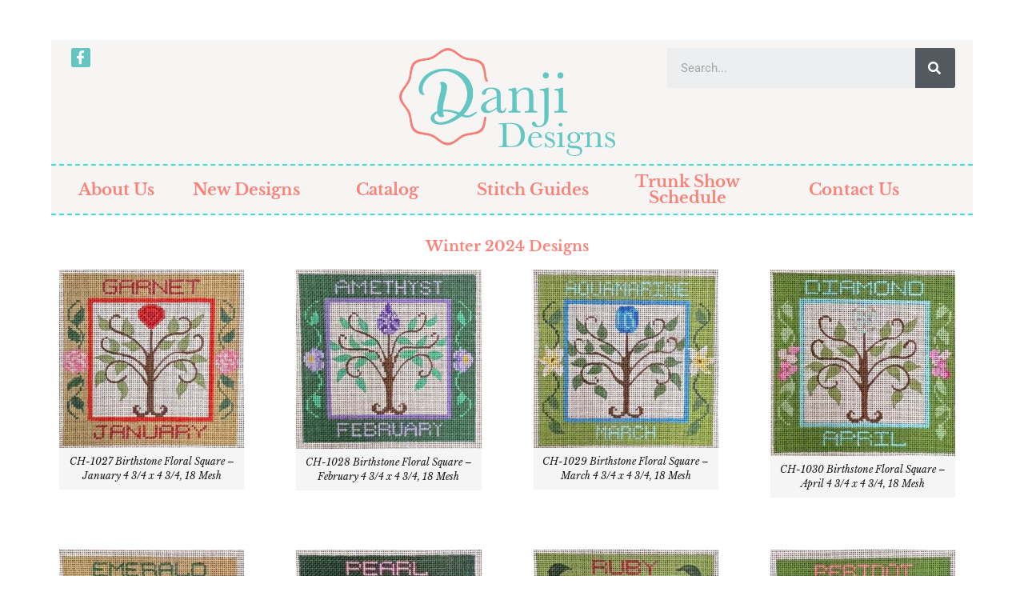

--- FILE ---
content_type: text/html; charset=UTF-8
request_url: https://www.danjidesigns.com/elementor-12860/
body_size: 14843
content:
<!DOCTYPE html>
<html class="html" lang="en-US">
<head>
	<meta charset="UTF-8">
	<link rel="profile" href="https://gmpg.org/xfn/11">

	<title>Spring 2024 &#8211; Danji Designs</title>
<meta name='robots' content='max-image-preview:large' />
<meta name="viewport" content="width=device-width, initial-scale=1"><link rel='dns-prefetch' href='//www.danjidesigns.com' />
<link rel="alternate" type="application/rss+xml" title="Danji Designs &raquo; Feed" href="https://www.danjidesigns.com/feed/" />
<link rel="alternate" type="application/rss+xml" title="Danji Designs &raquo; Comments Feed" href="https://www.danjidesigns.com/comments/feed/" />
<link rel="alternate" title="oEmbed (JSON)" type="application/json+oembed" href="https://www.danjidesigns.com/wp-json/oembed/1.0/embed?url=https%3A%2F%2Fwww.danjidesigns.com%2Felementor-12860%2F" />
<link rel="alternate" title="oEmbed (XML)" type="text/xml+oembed" href="https://www.danjidesigns.com/wp-json/oembed/1.0/embed?url=https%3A%2F%2Fwww.danjidesigns.com%2Felementor-12860%2F&#038;format=xml" />
<style id='wp-img-auto-sizes-contain-inline-css' type='text/css'>
img:is([sizes=auto i],[sizes^="auto," i]){contain-intrinsic-size:3000px 1500px}
/*# sourceURL=wp-img-auto-sizes-contain-inline-css */
</style>
<style id='wp-emoji-styles-inline-css' type='text/css'>

	img.wp-smiley, img.emoji {
		display: inline !important;
		border: none !important;
		box-shadow: none !important;
		height: 1em !important;
		width: 1em !important;
		margin: 0 0.07em !important;
		vertical-align: -0.1em !important;
		background: none !important;
		padding: 0 !important;
	}
/*# sourceURL=wp-emoji-styles-inline-css */
</style>
<style id='classic-theme-styles-inline-css' type='text/css'>
/*! This file is auto-generated */
.wp-block-button__link{color:#fff;background-color:#32373c;border-radius:9999px;box-shadow:none;text-decoration:none;padding:calc(.667em + 2px) calc(1.333em + 2px);font-size:1.125em}.wp-block-file__button{background:#32373c;color:#fff;text-decoration:none}
/*# sourceURL=/wp-includes/css/classic-themes.min.css */
</style>
<style id='global-styles-inline-css' type='text/css'>
:root{--wp--preset--aspect-ratio--square: 1;--wp--preset--aspect-ratio--4-3: 4/3;--wp--preset--aspect-ratio--3-4: 3/4;--wp--preset--aspect-ratio--3-2: 3/2;--wp--preset--aspect-ratio--2-3: 2/3;--wp--preset--aspect-ratio--16-9: 16/9;--wp--preset--aspect-ratio--9-16: 9/16;--wp--preset--color--black: #000000;--wp--preset--color--cyan-bluish-gray: #abb8c3;--wp--preset--color--white: #ffffff;--wp--preset--color--pale-pink: #f78da7;--wp--preset--color--vivid-red: #cf2e2e;--wp--preset--color--luminous-vivid-orange: #ff6900;--wp--preset--color--luminous-vivid-amber: #fcb900;--wp--preset--color--light-green-cyan: #7bdcb5;--wp--preset--color--vivid-green-cyan: #00d084;--wp--preset--color--pale-cyan-blue: #8ed1fc;--wp--preset--color--vivid-cyan-blue: #0693e3;--wp--preset--color--vivid-purple: #9b51e0;--wp--preset--gradient--vivid-cyan-blue-to-vivid-purple: linear-gradient(135deg,rgb(6,147,227) 0%,rgb(155,81,224) 100%);--wp--preset--gradient--light-green-cyan-to-vivid-green-cyan: linear-gradient(135deg,rgb(122,220,180) 0%,rgb(0,208,130) 100%);--wp--preset--gradient--luminous-vivid-amber-to-luminous-vivid-orange: linear-gradient(135deg,rgb(252,185,0) 0%,rgb(255,105,0) 100%);--wp--preset--gradient--luminous-vivid-orange-to-vivid-red: linear-gradient(135deg,rgb(255,105,0) 0%,rgb(207,46,46) 100%);--wp--preset--gradient--very-light-gray-to-cyan-bluish-gray: linear-gradient(135deg,rgb(238,238,238) 0%,rgb(169,184,195) 100%);--wp--preset--gradient--cool-to-warm-spectrum: linear-gradient(135deg,rgb(74,234,220) 0%,rgb(151,120,209) 20%,rgb(207,42,186) 40%,rgb(238,44,130) 60%,rgb(251,105,98) 80%,rgb(254,248,76) 100%);--wp--preset--gradient--blush-light-purple: linear-gradient(135deg,rgb(255,206,236) 0%,rgb(152,150,240) 100%);--wp--preset--gradient--blush-bordeaux: linear-gradient(135deg,rgb(254,205,165) 0%,rgb(254,45,45) 50%,rgb(107,0,62) 100%);--wp--preset--gradient--luminous-dusk: linear-gradient(135deg,rgb(255,203,112) 0%,rgb(199,81,192) 50%,rgb(65,88,208) 100%);--wp--preset--gradient--pale-ocean: linear-gradient(135deg,rgb(255,245,203) 0%,rgb(182,227,212) 50%,rgb(51,167,181) 100%);--wp--preset--gradient--electric-grass: linear-gradient(135deg,rgb(202,248,128) 0%,rgb(113,206,126) 100%);--wp--preset--gradient--midnight: linear-gradient(135deg,rgb(2,3,129) 0%,rgb(40,116,252) 100%);--wp--preset--font-size--small: 13px;--wp--preset--font-size--medium: 20px;--wp--preset--font-size--large: 36px;--wp--preset--font-size--x-large: 42px;--wp--preset--spacing--20: 0.44rem;--wp--preset--spacing--30: 0.67rem;--wp--preset--spacing--40: 1rem;--wp--preset--spacing--50: 1.5rem;--wp--preset--spacing--60: 2.25rem;--wp--preset--spacing--70: 3.38rem;--wp--preset--spacing--80: 5.06rem;--wp--preset--shadow--natural: 6px 6px 9px rgba(0, 0, 0, 0.2);--wp--preset--shadow--deep: 12px 12px 50px rgba(0, 0, 0, 0.4);--wp--preset--shadow--sharp: 6px 6px 0px rgba(0, 0, 0, 0.2);--wp--preset--shadow--outlined: 6px 6px 0px -3px rgb(255, 255, 255), 6px 6px rgb(0, 0, 0);--wp--preset--shadow--crisp: 6px 6px 0px rgb(0, 0, 0);}:where(.is-layout-flex){gap: 0.5em;}:where(.is-layout-grid){gap: 0.5em;}body .is-layout-flex{display: flex;}.is-layout-flex{flex-wrap: wrap;align-items: center;}.is-layout-flex > :is(*, div){margin: 0;}body .is-layout-grid{display: grid;}.is-layout-grid > :is(*, div){margin: 0;}:where(.wp-block-columns.is-layout-flex){gap: 2em;}:where(.wp-block-columns.is-layout-grid){gap: 2em;}:where(.wp-block-post-template.is-layout-flex){gap: 1.25em;}:where(.wp-block-post-template.is-layout-grid){gap: 1.25em;}.has-black-color{color: var(--wp--preset--color--black) !important;}.has-cyan-bluish-gray-color{color: var(--wp--preset--color--cyan-bluish-gray) !important;}.has-white-color{color: var(--wp--preset--color--white) !important;}.has-pale-pink-color{color: var(--wp--preset--color--pale-pink) !important;}.has-vivid-red-color{color: var(--wp--preset--color--vivid-red) !important;}.has-luminous-vivid-orange-color{color: var(--wp--preset--color--luminous-vivid-orange) !important;}.has-luminous-vivid-amber-color{color: var(--wp--preset--color--luminous-vivid-amber) !important;}.has-light-green-cyan-color{color: var(--wp--preset--color--light-green-cyan) !important;}.has-vivid-green-cyan-color{color: var(--wp--preset--color--vivid-green-cyan) !important;}.has-pale-cyan-blue-color{color: var(--wp--preset--color--pale-cyan-blue) !important;}.has-vivid-cyan-blue-color{color: var(--wp--preset--color--vivid-cyan-blue) !important;}.has-vivid-purple-color{color: var(--wp--preset--color--vivid-purple) !important;}.has-black-background-color{background-color: var(--wp--preset--color--black) !important;}.has-cyan-bluish-gray-background-color{background-color: var(--wp--preset--color--cyan-bluish-gray) !important;}.has-white-background-color{background-color: var(--wp--preset--color--white) !important;}.has-pale-pink-background-color{background-color: var(--wp--preset--color--pale-pink) !important;}.has-vivid-red-background-color{background-color: var(--wp--preset--color--vivid-red) !important;}.has-luminous-vivid-orange-background-color{background-color: var(--wp--preset--color--luminous-vivid-orange) !important;}.has-luminous-vivid-amber-background-color{background-color: var(--wp--preset--color--luminous-vivid-amber) !important;}.has-light-green-cyan-background-color{background-color: var(--wp--preset--color--light-green-cyan) !important;}.has-vivid-green-cyan-background-color{background-color: var(--wp--preset--color--vivid-green-cyan) !important;}.has-pale-cyan-blue-background-color{background-color: var(--wp--preset--color--pale-cyan-blue) !important;}.has-vivid-cyan-blue-background-color{background-color: var(--wp--preset--color--vivid-cyan-blue) !important;}.has-vivid-purple-background-color{background-color: var(--wp--preset--color--vivid-purple) !important;}.has-black-border-color{border-color: var(--wp--preset--color--black) !important;}.has-cyan-bluish-gray-border-color{border-color: var(--wp--preset--color--cyan-bluish-gray) !important;}.has-white-border-color{border-color: var(--wp--preset--color--white) !important;}.has-pale-pink-border-color{border-color: var(--wp--preset--color--pale-pink) !important;}.has-vivid-red-border-color{border-color: var(--wp--preset--color--vivid-red) !important;}.has-luminous-vivid-orange-border-color{border-color: var(--wp--preset--color--luminous-vivid-orange) !important;}.has-luminous-vivid-amber-border-color{border-color: var(--wp--preset--color--luminous-vivid-amber) !important;}.has-light-green-cyan-border-color{border-color: var(--wp--preset--color--light-green-cyan) !important;}.has-vivid-green-cyan-border-color{border-color: var(--wp--preset--color--vivid-green-cyan) !important;}.has-pale-cyan-blue-border-color{border-color: var(--wp--preset--color--pale-cyan-blue) !important;}.has-vivid-cyan-blue-border-color{border-color: var(--wp--preset--color--vivid-cyan-blue) !important;}.has-vivid-purple-border-color{border-color: var(--wp--preset--color--vivid-purple) !important;}.has-vivid-cyan-blue-to-vivid-purple-gradient-background{background: var(--wp--preset--gradient--vivid-cyan-blue-to-vivid-purple) !important;}.has-light-green-cyan-to-vivid-green-cyan-gradient-background{background: var(--wp--preset--gradient--light-green-cyan-to-vivid-green-cyan) !important;}.has-luminous-vivid-amber-to-luminous-vivid-orange-gradient-background{background: var(--wp--preset--gradient--luminous-vivid-amber-to-luminous-vivid-orange) !important;}.has-luminous-vivid-orange-to-vivid-red-gradient-background{background: var(--wp--preset--gradient--luminous-vivid-orange-to-vivid-red) !important;}.has-very-light-gray-to-cyan-bluish-gray-gradient-background{background: var(--wp--preset--gradient--very-light-gray-to-cyan-bluish-gray) !important;}.has-cool-to-warm-spectrum-gradient-background{background: var(--wp--preset--gradient--cool-to-warm-spectrum) !important;}.has-blush-light-purple-gradient-background{background: var(--wp--preset--gradient--blush-light-purple) !important;}.has-blush-bordeaux-gradient-background{background: var(--wp--preset--gradient--blush-bordeaux) !important;}.has-luminous-dusk-gradient-background{background: var(--wp--preset--gradient--luminous-dusk) !important;}.has-pale-ocean-gradient-background{background: var(--wp--preset--gradient--pale-ocean) !important;}.has-electric-grass-gradient-background{background: var(--wp--preset--gradient--electric-grass) !important;}.has-midnight-gradient-background{background: var(--wp--preset--gradient--midnight) !important;}.has-small-font-size{font-size: var(--wp--preset--font-size--small) !important;}.has-medium-font-size{font-size: var(--wp--preset--font-size--medium) !important;}.has-large-font-size{font-size: var(--wp--preset--font-size--large) !important;}.has-x-large-font-size{font-size: var(--wp--preset--font-size--x-large) !important;}
:where(.wp-block-post-template.is-layout-flex){gap: 1.25em;}:where(.wp-block-post-template.is-layout-grid){gap: 1.25em;}
:where(.wp-block-term-template.is-layout-flex){gap: 1.25em;}:where(.wp-block-term-template.is-layout-grid){gap: 1.25em;}
:where(.wp-block-columns.is-layout-flex){gap: 2em;}:where(.wp-block-columns.is-layout-grid){gap: 2em;}
:root :where(.wp-block-pullquote){font-size: 1.5em;line-height: 1.6;}
/*# sourceURL=global-styles-inline-css */
</style>
<link rel='stylesheet' id='user-registration-general-css' href='https://www.danjidesigns.com/wp-content/plugins/user-registration/assets/css/user-registration.css?ver=5.0.3' type='text/css' media='all' />
<link rel='stylesheet' id='font-awesome-css' href='https://www.danjidesigns.com/wp-content/themes/oceanwp/assets/fonts/fontawesome/css/all.min.css?ver=5.15.1' type='text/css' media='all' />
<link rel='stylesheet' id='simple-line-icons-css' href='https://www.danjidesigns.com/wp-content/themes/oceanwp/assets/css/third/simple-line-icons.min.css?ver=2.4.0' type='text/css' media='all' />
<link rel='stylesheet' id='magnific-popup-css' href='https://www.danjidesigns.com/wp-content/themes/oceanwp/assets/css/third/magnific-popup.min.css?ver=1.0.0' type='text/css' media='all' />
<link rel='stylesheet' id='slick-css' href='https://www.danjidesigns.com/wp-content/themes/oceanwp/assets/css/third/slick.min.css?ver=1.6.0' type='text/css' media='all' />
<link rel='stylesheet' id='oceanwp-style-css' href='https://www.danjidesigns.com/wp-content/themes/oceanwp/assets/css/style.min.css?ver=2.0.2' type='text/css' media='all' />
<style id='oceanwp-style-inline-css' type='text/css'>
body div.wpforms-container-full .wpforms-form input[type=submit]:hover,
			body div.wpforms-container-full .wpforms-form input[type=submit]:active,
			body div.wpforms-container-full .wpforms-form button[type=submit]:hover,
			body div.wpforms-container-full .wpforms-form button[type=submit]:active,
			body div.wpforms-container-full .wpforms-form .wpforms-page-button:hover,
			body div.wpforms-container-full .wpforms-form .wpforms-page-button:active,
			body .wp-core-ui div.wpforms-container-full .wpforms-form input[type=submit]:hover,
			body .wp-core-ui div.wpforms-container-full .wpforms-form input[type=submit]:active,
			body .wp-core-ui div.wpforms-container-full .wpforms-form button[type=submit]:hover,
			body .wp-core-ui div.wpforms-container-full .wpforms-form button[type=submit]:active,
			body .wp-core-ui div.wpforms-container-full .wpforms-form .wpforms-page-button:hover,
			body .wp-core-ui div.wpforms-container-full .wpforms-form .wpforms-page-button:active {
					background: linear-gradient(0deg, rgba(0, 0, 0, 0.2), rgba(0, 0, 0, 0.2)), var(--wpforms-button-background-color-alt, var(--wpforms-button-background-color)) !important;
			}
/*# sourceURL=oceanwp-style-inline-css */
</style>
<link rel='stylesheet' id='elementor-icons-css' href='https://www.danjidesigns.com/wp-content/plugins/elementor/assets/lib/eicons/css/elementor-icons.min.css?ver=5.46.0' type='text/css' media='all' />
<link rel='stylesheet' id='elementor-frontend-css' href='https://www.danjidesigns.com/wp-content/plugins/elementor/assets/css/frontend.min.css?ver=3.34.2' type='text/css' media='all' />
<link rel='stylesheet' id='elementor-post-9956-css' href='https://www.danjidesigns.com/wp-content/uploads/elementor/css/post-9956.css?ver=1768909847' type='text/css' media='all' />
<link rel='stylesheet' id='elementor-pro-css' href='https://www.danjidesigns.com/wp-content/plugins/elementor-pro/assets/css/frontend.min.css?ver=3.11.7' type='text/css' media='all' />
<link rel='stylesheet' id='font-awesome-5-all-css' href='https://www.danjidesigns.com/wp-content/plugins/elementor/assets/lib/font-awesome/css/all.min.css?ver=3.34.2' type='text/css' media='all' />
<link rel='stylesheet' id='font-awesome-4-shim-css' href='https://www.danjidesigns.com/wp-content/plugins/elementor/assets/lib/font-awesome/css/v4-shims.min.css?ver=3.34.2' type='text/css' media='all' />
<link rel='stylesheet' id='widget-social-icons-css' href='https://www.danjidesigns.com/wp-content/plugins/elementor/assets/css/widget-social-icons.min.css?ver=3.34.2' type='text/css' media='all' />
<link rel='stylesheet' id='e-apple-webkit-css' href='https://www.danjidesigns.com/wp-content/plugins/elementor/assets/css/conditionals/apple-webkit.min.css?ver=3.34.2' type='text/css' media='all' />
<link rel='stylesheet' id='widget-image-css' href='https://www.danjidesigns.com/wp-content/plugins/elementor/assets/css/widget-image.min.css?ver=3.34.2' type='text/css' media='all' />
<link rel='stylesheet' id='elementor-icons-shared-0-css' href='https://www.danjidesigns.com/wp-content/plugins/elementor/assets/lib/font-awesome/css/fontawesome.min.css?ver=5.15.3' type='text/css' media='all' />
<link rel='stylesheet' id='elementor-icons-fa-solid-css' href='https://www.danjidesigns.com/wp-content/plugins/elementor/assets/lib/font-awesome/css/solid.min.css?ver=5.15.3' type='text/css' media='all' />
<link rel='stylesheet' id='widget-heading-css' href='https://www.danjidesigns.com/wp-content/plugins/elementor/assets/css/widget-heading.min.css?ver=3.34.2' type='text/css' media='all' />
<link rel='stylesheet' id='swiper-css' href='https://www.danjidesigns.com/wp-content/plugins/elementor/assets/lib/swiper/v8/css/swiper.min.css?ver=8.4.5' type='text/css' media='all' />
<link rel='stylesheet' id='e-swiper-css' href='https://www.danjidesigns.com/wp-content/plugins/elementor/assets/css/conditionals/e-swiper.min.css?ver=3.34.2' type='text/css' media='all' />
<link rel='stylesheet' id='widget-image-gallery-css' href='https://www.danjidesigns.com/wp-content/plugins/elementor/assets/css/widget-image-gallery.min.css?ver=3.34.2' type='text/css' media='all' />
<link rel='stylesheet' id='elementor-post-12860-css' href='https://www.danjidesigns.com/wp-content/uploads/elementor/css/post-12860.css?ver=1768945265' type='text/css' media='all' />
<link rel='stylesheet' id='oe-widgets-style-css' href='https://www.danjidesigns.com/wp-content/plugins/ocean-extra/assets/css/widgets.css?ver=6.9' type='text/css' media='all' />
<link rel='stylesheet' id='elementor-gf-local-roboto-css' href='https://www.danjidesigns.com/wp-content/uploads/elementor/google-fonts/css/roboto.css?ver=1742254717' type='text/css' media='all' />
<link rel='stylesheet' id='elementor-gf-local-robotoslab-css' href='https://www.danjidesigns.com/wp-content/uploads/elementor/google-fonts/css/robotoslab.css?ver=1742254723' type='text/css' media='all' />
<link rel='stylesheet' id='elementor-gf-local-librebaskerville-css' href='https://www.danjidesigns.com/wp-content/uploads/elementor/google-fonts/css/librebaskerville.css?ver=1742254723' type='text/css' media='all' />
<link rel='stylesheet' id='elementor-icons-fa-brands-css' href='https://www.danjidesigns.com/wp-content/plugins/elementor/assets/lib/font-awesome/css/brands.min.css?ver=5.15.3' type='text/css' media='all' />
<script type="text/javascript" src="https://www.danjidesigns.com/wp-includes/js/jquery/jquery.min.js?ver=3.7.1" id="jquery-core-js"></script>
<script type="text/javascript" src="https://www.danjidesigns.com/wp-includes/js/jquery/jquery-migrate.min.js?ver=3.4.1" id="jquery-migrate-js"></script>
<script type="text/javascript" src="https://www.danjidesigns.com/wp-content/plugins/elementor/assets/lib/font-awesome/js/v4-shims.min.js?ver=3.34.2" id="font-awesome-4-shim-js"></script>
<link rel="https://api.w.org/" href="https://www.danjidesigns.com/wp-json/" /><link rel="alternate" title="JSON" type="application/json" href="https://www.danjidesigns.com/wp-json/wp/v2/pages/12860" /><link rel="EditURI" type="application/rsd+xml" title="RSD" href="https://www.danjidesigns.com/xmlrpc.php?rsd" />
<meta name="generator" content="WordPress 6.9" />
<link rel="canonical" href="https://www.danjidesigns.com/elementor-12860/" />
<link rel='shortlink' href='https://www.danjidesigns.com/?p=12860' />
<meta name="generator" content="Elementor 3.34.2; features: additional_custom_breakpoints; settings: css_print_method-external, google_font-enabled, font_display-auto">
<style type="text/css">.recentcomments a{display:inline !important;padding:0 !important;margin:0 !important;}</style>			<style>
				.e-con.e-parent:nth-of-type(n+4):not(.e-lazyloaded):not(.e-no-lazyload),
				.e-con.e-parent:nth-of-type(n+4):not(.e-lazyloaded):not(.e-no-lazyload) * {
					background-image: none !important;
				}
				@media screen and (max-height: 1024px) {
					.e-con.e-parent:nth-of-type(n+3):not(.e-lazyloaded):not(.e-no-lazyload),
					.e-con.e-parent:nth-of-type(n+3):not(.e-lazyloaded):not(.e-no-lazyload) * {
						background-image: none !important;
					}
				}
				@media screen and (max-height: 640px) {
					.e-con.e-parent:nth-of-type(n+2):not(.e-lazyloaded):not(.e-no-lazyload),
					.e-con.e-parent:nth-of-type(n+2):not(.e-lazyloaded):not(.e-no-lazyload) * {
						background-image: none !important;
					}
				}
			</style>
			<!-- OceanWP CSS -->
<style type="text/css">
/* Header CSS */#site-header.has-header-media .overlay-header-media{background-color:rgba(0,0,0,0.5)}
</style></head>

<body class="wp-singular page-template-default page page-id-12860 wp-embed-responsive wp-theme-oceanwp user-registration-page ur-settings-sidebar-show oceanwp-theme dropdown-mobile default-breakpoint content-full-width content-max-width page-header-disabled has-breadcrumbs elementor-default elementor-kit-9956 elementor-page elementor-page-12860" itemscope="itemscope" itemtype="https://schema.org/WebPage">

	
	
	<div id="outer-wrap" class="site clr">

		<a class="skip-link screen-reader-text" href="#main">Skip to content</a>

		
		<div id="wrap" class="clr">

			
			
			
			<main id="main" class="site-main clr"  role="main">

				
	
	<div id="content-wrap" class="container clr">

		
		<div id="primary" class="content-area clr">

			
			<div id="content" class="site-content clr">

				
				
<article class="single-page-article clr">

	
<div class="entry clr" itemprop="text">

	
			<div data-elementor-type="wp-page" data-elementor-id="12860" class="elementor elementor-12860">
						<section class="elementor-section elementor-top-section elementor-element elementor-element-7566673 elementor-section-boxed elementor-section-height-default elementor-section-height-default" data-id="7566673" data-element_type="section" data-settings="{&quot;background_background&quot;:&quot;classic&quot;}">
						<div class="elementor-container elementor-column-gap-default">
					<div class="elementor-column elementor-col-33 elementor-top-column elementor-element elementor-element-ddfeece" data-id="ddfeece" data-element_type="column">
			<div class="elementor-widget-wrap elementor-element-populated">
						<div class="elementor-element elementor-element-1042590 e-grid-align-left elementor-shape-rounded elementor-grid-0 elementor-widget elementor-widget-social-icons" data-id="1042590" data-element_type="widget" data-widget_type="social-icons.default">
				<div class="elementor-widget-container">
							<div class="elementor-social-icons-wrapper elementor-grid">
							<span class="elementor-grid-item">
					<a class="elementor-icon elementor-social-icon elementor-social-icon-facebook elementor-repeater-item-4156aea" href="https://www.facebook.com/DanjiDesigns/" target="_blank">
						<span class="elementor-screen-only">Facebook</span>
													<i class="fa fa-facebook" aria-hidden="true"></i>
											</a>
				</span>
					</div>
						</div>
				</div>
					</div>
		</div>
				<div class="elementor-column elementor-col-33 elementor-top-column elementor-element elementor-element-9f4bb16" data-id="9f4bb16" data-element_type="column">
			<div class="elementor-widget-wrap elementor-element-populated">
						<div class="elementor-element elementor-element-0b2fa0a elementor-widget elementor-widget-image" data-id="0b2fa0a" data-element_type="widget" data-widget_type="image.default">
				<div class="elementor-widget-container">
																<a href="https://www.danjidesigns.com/">
							<img fetchpriority="high" decoding="async" width="1024" height="512" src="https://www.danjidesigns.com/wp-content/uploads/2019/02/Danji-website-1024x512.png" class="attachment-large size-large wp-image-18" alt="" srcset="https://www.danjidesigns.com/wp-content/uploads/2019/02/Danji-website-1024x512.png 1024w, https://www.danjidesigns.com/wp-content/uploads/2019/02/Danji-website-600x300.png 600w, https://www.danjidesigns.com/wp-content/uploads/2019/02/Danji-website-300x150.png 300w, https://www.danjidesigns.com/wp-content/uploads/2019/02/Danji-website-768x384.png 768w" sizes="(max-width: 1024px) 100vw, 1024px" />								</a>
															</div>
				</div>
					</div>
		</div>
				<div class="elementor-column elementor-col-33 elementor-top-column elementor-element elementor-element-1dcd083" data-id="1dcd083" data-element_type="column">
			<div class="elementor-widget-wrap elementor-element-populated">
						<div class="elementor-element elementor-element-3cd57ad elementor-search-form--skin-classic elementor-search-form--button-type-icon elementor-search-form--icon-search elementor-widget elementor-widget-search-form" data-id="3cd57ad" data-element_type="widget" data-settings="{&quot;skin&quot;:&quot;classic&quot;}" data-widget_type="search-form.default">
				<div class="elementor-widget-container">
							<form class="elementor-search-form" role="search" action="https://www.danjidesigns.com" method="get">
									<div class="elementor-search-form__container">
								<input placeholder="Search..." class="elementor-search-form__input" type="search" name="s" title="Search" value="">
													<button class="elementor-search-form__submit" type="submit" title="Search" aria-label="Search">
													<i aria-hidden="true" class="fas fa-search"></i>							<span class="elementor-screen-only">Search</span>
											</button>
											</div>
		</form>
						</div>
				</div>
					</div>
		</div>
					</div>
		</section>
				<section class="elementor-section elementor-top-section elementor-element elementor-element-d2833ba elementor-section-height-min-height elementor-section-boxed elementor-section-height-default elementor-section-items-middle" data-id="d2833ba" data-element_type="section" data-settings="{&quot;background_background&quot;:&quot;classic&quot;}">
						<div class="elementor-container elementor-column-gap-default">
					<div class="elementor-column elementor-col-14 elementor-top-column elementor-element elementor-element-2771a69" data-id="2771a69" data-element_type="column">
			<div class="elementor-widget-wrap elementor-element-populated">
						<div class="elementor-element elementor-element-eeab4ff elementor-widget elementor-widget-heading" data-id="eeab4ff" data-element_type="widget" data-widget_type="heading.default">
				<div class="elementor-widget-container">
					<h2 class="elementor-heading-title elementor-size-default"><a href="https://www.danjidesigns.com/about-us/">About Us</a></h2>				</div>
				</div>
					</div>
		</div>
				<div class="elementor-column elementor-col-14 elementor-top-column elementor-element elementor-element-5655424" data-id="5655424" data-element_type="column">
			<div class="elementor-widget-wrap elementor-element-populated">
						<div class="elementor-element elementor-element-653f1be elementor-widget elementor-widget-heading" data-id="653f1be" data-element_type="widget" data-widget_type="heading.default">
				<div class="elementor-widget-container">
					<h2 class="elementor-heading-title elementor-size-default"><a href="https://www.danjidesigns.com/new-designs/">New Designs</a></h2>				</div>
				</div>
					</div>
		</div>
				<div class="elementor-column elementor-col-14 elementor-top-column elementor-element elementor-element-b4d6029" data-id="b4d6029" data-element_type="column">
			<div class="elementor-widget-wrap elementor-element-populated">
						<div class="elementor-element elementor-element-464bcbb elementor-widget elementor-widget-heading" data-id="464bcbb" data-element_type="widget" data-widget_type="heading.default">
				<div class="elementor-widget-container">
					<h2 class="elementor-heading-title elementor-size-default"><a href="https://www.danjidesigns.com/catalog-2">Catalog</a></h2>				</div>
				</div>
					</div>
		</div>
				<div class="elementor-column elementor-col-14 elementor-top-column elementor-element elementor-element-c2be414" data-id="c2be414" data-element_type="column">
			<div class="elementor-widget-wrap elementor-element-populated">
						<div class="elementor-element elementor-element-211e573 elementor-widget elementor-widget-heading" data-id="211e573" data-element_type="widget" data-widget_type="heading.default">
				<div class="elementor-widget-container">
					<h2 class="elementor-heading-title elementor-size-default"><a href="https://www.danjidesigns.com/stitch-guides/">Stitch Guides</a></h2>				</div>
				</div>
					</div>
		</div>
				<div class="elementor-column elementor-col-14 elementor-top-column elementor-element elementor-element-000f6c5" data-id="000f6c5" data-element_type="column">
			<div class="elementor-widget-wrap elementor-element-populated">
						<div class="elementor-element elementor-element-43d177c elementor-widget elementor-widget-heading" data-id="43d177c" data-element_type="widget" data-widget_type="heading.default">
				<div class="elementor-widget-container">
					<h2 class="elementor-heading-title elementor-size-default"><a href="https://www.danjidesigns.com/trunk-shows/">Trunk Show Schedule</a></h2>				</div>
				</div>
					</div>
		</div>
				<div class="elementor-column elementor-col-14 elementor-top-column elementor-element elementor-element-1d64b39" data-id="1d64b39" data-element_type="column">
			<div class="elementor-widget-wrap elementor-element-populated">
						<div class="elementor-element elementor-element-ba49511 elementor-widget elementor-widget-heading" data-id="ba49511" data-element_type="widget" data-widget_type="heading.default">
				<div class="elementor-widget-container">
					<h2 class="elementor-heading-title elementor-size-default"><a href="https://www.danjidesigns.com/contact-us/">Contact Us</a></h2>				</div>
				</div>
					</div>
		</div>
				<div class="elementor-column elementor-col-14 elementor-top-column elementor-element elementor-element-316e256" data-id="316e256" data-element_type="column">
			<div class="elementor-widget-wrap">
							</div>
		</div>
					</div>
		</section>
				<section class="elementor-section elementor-top-section elementor-element elementor-element-c9c103f elementor-section-boxed elementor-section-height-default elementor-section-height-default" data-id="c9c103f" data-element_type="section">
						<div class="elementor-container elementor-column-gap-default">
					<div class="elementor-column elementor-col-100 elementor-top-column elementor-element elementor-element-dcc1912" data-id="dcc1912" data-element_type="column">
			<div class="elementor-widget-wrap elementor-element-populated">
						<div class="elementor-element elementor-element-099142e elementor-widget elementor-widget-heading" data-id="099142e" data-element_type="widget" data-widget_type="heading.default">
				<div class="elementor-widget-container">
					<h2 class="elementor-heading-title elementor-size-xl">Winter 2024 Designs</h2>				</div>
				</div>
					</div>
		</div>
					</div>
		</section>
				<section class="elementor-section elementor-top-section elementor-element elementor-element-514a787 elementor-section-boxed elementor-section-height-default elementor-section-height-default" data-id="514a787" data-element_type="section">
						<div class="elementor-container elementor-column-gap-default">
					<div class="elementor-column elementor-col-100 elementor-top-column elementor-element elementor-element-bcd2f4f" data-id="bcd2f4f" data-element_type="column">
			<div class="elementor-widget-wrap elementor-element-populated">
						<div class="elementor-element elementor-element-b869196 gallery-spacing-custom elementor-widget elementor-widget-image-gallery" data-id="b869196" data-element_type="widget" data-widget_type="image-gallery.default">
				<div class="elementor-widget-container">
							<div class="elementor-image-gallery">
			<div id='gallery-1' class='gallery galleryid-12860 gallery-columns-4 gallery-size-medium'><figure class='gallery-item'>
			<div class='gallery-icon landscape'>
				<a data-elementor-open-lightbox="yes" data-elementor-lightbox-slideshow="b869196" data-elementor-lightbox-title="CH-1027" data-e-action-hash="#elementor-action%3Aaction%3Dlightbox%26settings%3DeyJpZCI6MTI2OTgsInVybCI6Imh0dHBzOlwvXC93d3cuZGFuamlkZXNpZ25zLmNvbVwvd3AtY29udGVudFwvdXBsb2Fkc1wvMjAyNFwvMDJcL0NILTEwMjcuanBnIiwic2xpZGVzaG93IjoiYjg2OTE5NiJ9" href='https://www.danjidesigns.com/wp-content/uploads/2024/02/CH-1027.jpg'><img decoding="async" width="300" height="289" src="https://www.danjidesigns.com/wp-content/uploads/2024/02/CH-1027-300x289.jpg" class="attachment-medium size-medium" alt="" aria-describedby="gallery-1-12698" srcset="https://www.danjidesigns.com/wp-content/uploads/2024/02/CH-1027-300x289.jpg 300w, https://www.danjidesigns.com/wp-content/uploads/2024/02/CH-1027-1024x985.jpg 1024w, https://www.danjidesigns.com/wp-content/uploads/2024/02/CH-1027-768x739.jpg 768w, https://www.danjidesigns.com/wp-content/uploads/2024/02/CH-1027.jpg 1156w" sizes="(max-width: 300px) 100vw, 300px" /></a>
			</div>
				<figcaption class='wp-caption-text gallery-caption' id='gallery-1-12698'>
				CH-1027 Birthstone Floral Square &#8211; January 4 3/4 x 4 3/4, 18 Mesh 
				</figcaption></figure><figure class='gallery-item'>
			<div class='gallery-icon landscape'>
				<a data-elementor-open-lightbox="yes" data-elementor-lightbox-slideshow="b869196" data-elementor-lightbox-title="CH-1028" data-e-action-hash="#elementor-action%3Aaction%3Dlightbox%26settings%3DeyJpZCI6MTI2OTksInVybCI6Imh0dHBzOlwvXC93d3cuZGFuamlkZXNpZ25zLmNvbVwvd3AtY29udGVudFwvdXBsb2Fkc1wvMjAyNFwvMDJcL0NILTEwMjguanBnIiwic2xpZGVzaG93IjoiYjg2OTE5NiJ9" href='https://www.danjidesigns.com/wp-content/uploads/2024/02/CH-1028.jpg'><img decoding="async" width="300" height="291" src="https://www.danjidesigns.com/wp-content/uploads/2024/02/CH-1028-300x291.jpg" class="attachment-medium size-medium" alt="" aria-describedby="gallery-1-12699" srcset="https://www.danjidesigns.com/wp-content/uploads/2024/02/CH-1028-300x291.jpg 300w, https://www.danjidesigns.com/wp-content/uploads/2024/02/CH-1028-1024x994.jpg 1024w, https://www.danjidesigns.com/wp-content/uploads/2024/02/CH-1028-768x745.jpg 768w, https://www.danjidesigns.com/wp-content/uploads/2024/02/CH-1028.jpg 1180w" sizes="(max-width: 300px) 100vw, 300px" /></a>
			</div>
				<figcaption class='wp-caption-text gallery-caption' id='gallery-1-12699'>
				CH-1028 Birthstone Floral Square &#8211; February 4 3/4 x 4 3/4, 18 Mesh 
				</figcaption></figure><figure class='gallery-item'>
			<div class='gallery-icon landscape'>
				<a data-elementor-open-lightbox="yes" data-elementor-lightbox-slideshow="b869196" data-elementor-lightbox-title="CH-1029" data-e-action-hash="#elementor-action%3Aaction%3Dlightbox%26settings%3DeyJpZCI6MTI3MDAsInVybCI6Imh0dHBzOlwvXC93d3cuZGFuamlkZXNpZ25zLmNvbVwvd3AtY29udGVudFwvdXBsb2Fkc1wvMjAyNFwvMDJcL0NILTEwMjkuanBnIiwic2xpZGVzaG93IjoiYjg2OTE5NiJ9" href='https://www.danjidesigns.com/wp-content/uploads/2024/02/CH-1029.jpg'><img loading="lazy" decoding="async" width="300" height="289" src="https://www.danjidesigns.com/wp-content/uploads/2024/02/CH-1029-300x289.jpg" class="attachment-medium size-medium" alt="" aria-describedby="gallery-1-12700" srcset="https://www.danjidesigns.com/wp-content/uploads/2024/02/CH-1029-300x289.jpg 300w, https://www.danjidesigns.com/wp-content/uploads/2024/02/CH-1029-1024x988.jpg 1024w, https://www.danjidesigns.com/wp-content/uploads/2024/02/CH-1029-768x741.jpg 768w, https://www.danjidesigns.com/wp-content/uploads/2024/02/CH-1029.jpg 1160w" sizes="(max-width: 300px) 100vw, 300px" /></a>
			</div>
				<figcaption class='wp-caption-text gallery-caption' id='gallery-1-12700'>
				CH-1029 Birthstone Floral Square &#8211; March 4 3/4 x 4 3/4, 18 Mesh 
				</figcaption></figure><figure class='gallery-item'>
			<div class='gallery-icon portrait'>
				<a data-elementor-open-lightbox="yes" data-elementor-lightbox-slideshow="b869196" data-elementor-lightbox-title="CH-1030" data-e-action-hash="#elementor-action%3Aaction%3Dlightbox%26settings%3DeyJpZCI6MTI3MDEsInVybCI6Imh0dHBzOlwvXC93d3cuZGFuamlkZXNpZ25zLmNvbVwvd3AtY29udGVudFwvdXBsb2Fkc1wvMjAyNFwvMDJcL0NILTEwMzAuanBnIiwic2xpZGVzaG93IjoiYjg2OTE5NiJ9" href='https://www.danjidesigns.com/wp-content/uploads/2024/02/CH-1030.jpg'><img loading="lazy" decoding="async" width="298" height="300" src="https://www.danjidesigns.com/wp-content/uploads/2024/02/CH-1030-298x300.jpg" class="attachment-medium size-medium" alt="" aria-describedby="gallery-1-12701" srcset="https://www.danjidesigns.com/wp-content/uploads/2024/02/CH-1030-298x300.jpg 298w, https://www.danjidesigns.com/wp-content/uploads/2024/02/CH-1030-1017x1024.jpg 1017w, https://www.danjidesigns.com/wp-content/uploads/2024/02/CH-1030-150x150.jpg 150w, https://www.danjidesigns.com/wp-content/uploads/2024/02/CH-1030-768x773.jpg 768w, https://www.danjidesigns.com/wp-content/uploads/2024/02/CH-1030.jpg 1243w" sizes="(max-width: 298px) 100vw, 298px" /></a>
			</div>
				<figcaption class='wp-caption-text gallery-caption' id='gallery-1-12701'>
				CH-1030 Birthstone Floral Square &#8211; April 4 3/4 x 4 3/4, 18 Mesh 
				</figcaption></figure><figure class='gallery-item'>
			<div class='gallery-icon landscape'>
				<a data-elementor-open-lightbox="yes" data-elementor-lightbox-slideshow="b869196" data-elementor-lightbox-title="CH-1031" data-e-action-hash="#elementor-action%3Aaction%3Dlightbox%26settings%3DeyJpZCI6MTI3MDIsInVybCI6Imh0dHBzOlwvXC93d3cuZGFuamlkZXNpZ25zLmNvbVwvd3AtY29udGVudFwvdXBsb2Fkc1wvMjAyNFwvMDJcL0NILTEwMzEuanBnIiwic2xpZGVzaG93IjoiYjg2OTE5NiJ9" href='https://www.danjidesigns.com/wp-content/uploads/2024/02/CH-1031.jpg'><img loading="lazy" decoding="async" width="300" height="298" src="https://www.danjidesigns.com/wp-content/uploads/2024/02/CH-1031-300x298.jpg" class="attachment-medium size-medium" alt="" aria-describedby="gallery-1-12702" srcset="https://www.danjidesigns.com/wp-content/uploads/2024/02/CH-1031-300x298.jpg 300w, https://www.danjidesigns.com/wp-content/uploads/2024/02/CH-1031-1024x1018.jpg 1024w, https://www.danjidesigns.com/wp-content/uploads/2024/02/CH-1031-150x150.jpg 150w, https://www.danjidesigns.com/wp-content/uploads/2024/02/CH-1031-768x763.jpg 768w, https://www.danjidesigns.com/wp-content/uploads/2024/02/CH-1031.jpg 1295w" sizes="(max-width: 300px) 100vw, 300px" /></a>
			</div>
				<figcaption class='wp-caption-text gallery-caption' id='gallery-1-12702'>
				CH-1031 Birthstone Floral Square &#8211; May 4 3/4 x 4 3/4, 18 Mesh 
				</figcaption></figure><figure class='gallery-item'>
			<div class='gallery-icon landscape'>
				<a data-elementor-open-lightbox="yes" data-elementor-lightbox-slideshow="b869196" data-elementor-lightbox-title="CH-1032" data-e-action-hash="#elementor-action%3Aaction%3Dlightbox%26settings%3DeyJpZCI6MTI3MDMsInVybCI6Imh0dHBzOlwvXC93d3cuZGFuamlkZXNpZ25zLmNvbVwvd3AtY29udGVudFwvdXBsb2Fkc1wvMjAyNFwvMDJcL0NILTEwMzIuanBnIiwic2xpZGVzaG93IjoiYjg2OTE5NiJ9" href='https://www.danjidesigns.com/wp-content/uploads/2024/02/CH-1032.jpg'><img loading="lazy" decoding="async" width="300" height="293" src="https://www.danjidesigns.com/wp-content/uploads/2024/02/CH-1032-300x293.jpg" class="attachment-medium size-medium" alt="" aria-describedby="gallery-1-12703" srcset="https://www.danjidesigns.com/wp-content/uploads/2024/02/CH-1032-300x293.jpg 300w, https://www.danjidesigns.com/wp-content/uploads/2024/02/CH-1032-1024x999.jpg 1024w, https://www.danjidesigns.com/wp-content/uploads/2024/02/CH-1032-768x749.jpg 768w, https://www.danjidesigns.com/wp-content/uploads/2024/02/CH-1032.jpg 1293w" sizes="(max-width: 300px) 100vw, 300px" /></a>
			</div>
				<figcaption class='wp-caption-text gallery-caption' id='gallery-1-12703'>
				CH-1032 Birthstone Floral Square &#8211; June 4 3/4 x 4 3/4, 18 Mesh 
				</figcaption></figure><figure class='gallery-item'>
			<div class='gallery-icon landscape'>
				<a data-elementor-open-lightbox="yes" data-elementor-lightbox-slideshow="b869196" data-elementor-lightbox-title="CH-1033" data-e-action-hash="#elementor-action%3Aaction%3Dlightbox%26settings%3DeyJpZCI6MTI3MDQsInVybCI6Imh0dHBzOlwvXC93d3cuZGFuamlkZXNpZ25zLmNvbVwvd3AtY29udGVudFwvdXBsb2Fkc1wvMjAyNFwvMDJcL0NILTEwMzMuanBnIiwic2xpZGVzaG93IjoiYjg2OTE5NiJ9" href='https://www.danjidesigns.com/wp-content/uploads/2024/02/CH-1033.jpg'><img loading="lazy" decoding="async" width="300" height="294" src="https://www.danjidesigns.com/wp-content/uploads/2024/02/CH-1033-300x294.jpg" class="attachment-medium size-medium" alt="" aria-describedby="gallery-1-12704" srcset="https://www.danjidesigns.com/wp-content/uploads/2024/02/CH-1033-300x294.jpg 300w, https://www.danjidesigns.com/wp-content/uploads/2024/02/CH-1033-1024x1004.jpg 1024w, https://www.danjidesigns.com/wp-content/uploads/2024/02/CH-1033-768x753.jpg 768w, https://www.danjidesigns.com/wp-content/uploads/2024/02/CH-1033.jpg 1283w" sizes="(max-width: 300px) 100vw, 300px" /></a>
			</div>
				<figcaption class='wp-caption-text gallery-caption' id='gallery-1-12704'>
				CH-1033 Birthstone Floral Square &#8211; July 4 3/4 x 4 3/4, 18 Mesh 
				</figcaption></figure><figure class='gallery-item'>
			<div class='gallery-icon portrait'>
				<a data-elementor-open-lightbox="yes" data-elementor-lightbox-slideshow="b869196" data-elementor-lightbox-title="CH-1034" data-e-action-hash="#elementor-action%3Aaction%3Dlightbox%26settings%3DeyJpZCI6MTI3MDUsInVybCI6Imh0dHBzOlwvXC93d3cuZGFuamlkZXNpZ25zLmNvbVwvd3AtY29udGVudFwvdXBsb2Fkc1wvMjAyNFwvMDJcL0NILTEwMzQuanBnIiwic2xpZGVzaG93IjoiYjg2OTE5NiJ9" href='https://www.danjidesigns.com/wp-content/uploads/2024/02/CH-1034.jpg'><img loading="lazy" decoding="async" width="300" height="300" src="https://www.danjidesigns.com/wp-content/uploads/2024/02/CH-1034-300x300.jpg" class="attachment-medium size-medium" alt="" aria-describedby="gallery-1-12705" srcset="https://www.danjidesigns.com/wp-content/uploads/2024/02/CH-1034-300x300.jpg 300w, https://www.danjidesigns.com/wp-content/uploads/2024/02/CH-1034-1021x1024.jpg 1021w, https://www.danjidesigns.com/wp-content/uploads/2024/02/CH-1034-150x150.jpg 150w, https://www.danjidesigns.com/wp-content/uploads/2024/02/CH-1034-768x770.jpg 768w, https://www.danjidesigns.com/wp-content/uploads/2024/02/CH-1034.jpg 1294w" sizes="(max-width: 300px) 100vw, 300px" /></a>
			</div>
				<figcaption class='wp-caption-text gallery-caption' id='gallery-1-12705'>
				CH-1034 Birthstone Floral Square &#8211; August 4 3/4 x 4 3/4, 18 Mesh 
				</figcaption></figure><figure class='gallery-item'>
			<div class='gallery-icon portrait'>
				<a data-elementor-open-lightbox="yes" data-elementor-lightbox-slideshow="b869196" data-elementor-lightbox-title="CH-1035" data-e-action-hash="#elementor-action%3Aaction%3Dlightbox%26settings%3DeyJpZCI6MTI3MDYsInVybCI6Imh0dHBzOlwvXC93d3cuZGFuamlkZXNpZ25zLmNvbVwvd3AtY29udGVudFwvdXBsb2Fkc1wvMjAyNFwvMDJcL0NILTEwMzUuanBnIiwic2xpZGVzaG93IjoiYjg2OTE5NiJ9" href='https://www.danjidesigns.com/wp-content/uploads/2024/02/CH-1035.jpg'><img loading="lazy" decoding="async" width="295" height="300" src="https://www.danjidesigns.com/wp-content/uploads/2024/02/CH-1035-295x300.jpg" class="attachment-medium size-medium" alt="" aria-describedby="gallery-1-12706" srcset="https://www.danjidesigns.com/wp-content/uploads/2024/02/CH-1035-295x300.jpg 295w, https://www.danjidesigns.com/wp-content/uploads/2024/02/CH-1035-1007x1024.jpg 1007w, https://www.danjidesigns.com/wp-content/uploads/2024/02/CH-1035-768x781.jpg 768w, https://www.danjidesigns.com/wp-content/uploads/2024/02/CH-1035.jpg 1272w" sizes="(max-width: 295px) 100vw, 295px" /></a>
			</div>
				<figcaption class='wp-caption-text gallery-caption' id='gallery-1-12706'>
				CH-1035 Birthstone Floral Square &#8211; September 4 3/4 x 4 3/4, 18 Mesh 
				</figcaption></figure><figure class='gallery-item'>
			<div class='gallery-icon landscape'>
				<a data-elementor-open-lightbox="yes" data-elementor-lightbox-slideshow="b869196" data-elementor-lightbox-title="CH-1036" data-e-action-hash="#elementor-action%3Aaction%3Dlightbox%26settings%3DeyJpZCI6MTI3MDcsInVybCI6Imh0dHBzOlwvXC93d3cuZGFuamlkZXNpZ25zLmNvbVwvd3AtY29udGVudFwvdXBsb2Fkc1wvMjAyNFwvMDJcL0NILTEwMzYuanBnIiwic2xpZGVzaG93IjoiYjg2OTE5NiJ9" href='https://www.danjidesigns.com/wp-content/uploads/2024/02/CH-1036.jpg'><img loading="lazy" decoding="async" width="300" height="295" src="https://www.danjidesigns.com/wp-content/uploads/2024/02/CH-1036-300x295.jpg" class="attachment-medium size-medium" alt="" aria-describedby="gallery-1-12707" srcset="https://www.danjidesigns.com/wp-content/uploads/2024/02/CH-1036-300x295.jpg 300w, https://www.danjidesigns.com/wp-content/uploads/2024/02/CH-1036-1024x1007.jpg 1024w, https://www.danjidesigns.com/wp-content/uploads/2024/02/CH-1036-768x755.jpg 768w, https://www.danjidesigns.com/wp-content/uploads/2024/02/CH-1036.jpg 1287w" sizes="(max-width: 300px) 100vw, 300px" /></a>
			</div>
				<figcaption class='wp-caption-text gallery-caption' id='gallery-1-12707'>
				CH-1036 Birthstone Floral Square &#8211; October 4 3/4 x 4 3/4, 18 Mesh 
				</figcaption></figure><figure class='gallery-item'>
			<div class='gallery-icon landscape'>
				<a data-elementor-open-lightbox="yes" data-elementor-lightbox-slideshow="b869196" data-elementor-lightbox-title="CH-1037" data-e-action-hash="#elementor-action%3Aaction%3Dlightbox%26settings%3DeyJpZCI6MTI3MDgsInVybCI6Imh0dHBzOlwvXC93d3cuZGFuamlkZXNpZ25zLmNvbVwvd3AtY29udGVudFwvdXBsb2Fkc1wvMjAyNFwvMDJcL0NILTEwMzcuanBnIiwic2xpZGVzaG93IjoiYjg2OTE5NiJ9" href='https://www.danjidesigns.com/wp-content/uploads/2024/02/CH-1037.jpg'><img loading="lazy" decoding="async" width="300" height="296" src="https://www.danjidesigns.com/wp-content/uploads/2024/02/CH-1037-300x296.jpg" class="attachment-medium size-medium" alt="" aria-describedby="gallery-1-12708" srcset="https://www.danjidesigns.com/wp-content/uploads/2024/02/CH-1037-300x296.jpg 300w, https://www.danjidesigns.com/wp-content/uploads/2024/02/CH-1037-1024x1011.jpg 1024w, https://www.danjidesigns.com/wp-content/uploads/2024/02/CH-1037-768x758.jpg 768w, https://www.danjidesigns.com/wp-content/uploads/2024/02/CH-1037.jpg 1287w" sizes="(max-width: 300px) 100vw, 300px" /></a>
			</div>
				<figcaption class='wp-caption-text gallery-caption' id='gallery-1-12708'>
				CH-1037 Birthstone Floral Square &#8211; November 4 3/4 x 4 3/4, 18 Mesh 
				</figcaption></figure><figure class='gallery-item'>
			<div class='gallery-icon landscape'>
				<a data-elementor-open-lightbox="yes" data-elementor-lightbox-slideshow="b869196" data-elementor-lightbox-title="CH-1038" data-e-action-hash="#elementor-action%3Aaction%3Dlightbox%26settings%3DeyJpZCI6MTI3MDksInVybCI6Imh0dHBzOlwvXC93d3cuZGFuamlkZXNpZ25zLmNvbVwvd3AtY29udGVudFwvdXBsb2Fkc1wvMjAyNFwvMDJcL0NILTEwMzguanBnIiwic2xpZGVzaG93IjoiYjg2OTE5NiJ9" href='https://www.danjidesigns.com/wp-content/uploads/2024/02/CH-1038.jpg'><img loading="lazy" decoding="async" width="300" height="289" src="https://www.danjidesigns.com/wp-content/uploads/2024/02/CH-1038-300x289.jpg" class="attachment-medium size-medium" alt="" aria-describedby="gallery-1-12709" srcset="https://www.danjidesigns.com/wp-content/uploads/2024/02/CH-1038-300x289.jpg 300w, https://www.danjidesigns.com/wp-content/uploads/2024/02/CH-1038-1024x988.jpg 1024w, https://www.danjidesigns.com/wp-content/uploads/2024/02/CH-1038-768x741.jpg 768w, https://www.danjidesigns.com/wp-content/uploads/2024/02/CH-1038.jpg 1325w" sizes="(max-width: 300px) 100vw, 300px" /></a>
			</div>
				<figcaption class='wp-caption-text gallery-caption' id='gallery-1-12709'>
				CH-1038 Birthstone Floral Square &#8211; December 4 3/4 x 4 3/4, 18 Mesh 
				</figcaption></figure><figure class='gallery-item'>
			<div class='gallery-icon portrait'>
				<a data-elementor-open-lightbox="yes" data-elementor-lightbox-slideshow="b869196" data-elementor-lightbox-title="CH-1072" data-e-action-hash="#elementor-action%3Aaction%3Dlightbox%26settings%3DeyJpZCI6MTI3MTAsInVybCI6Imh0dHBzOlwvXC93d3cuZGFuamlkZXNpZ25zLmNvbVwvd3AtY29udGVudFwvdXBsb2Fkc1wvMjAyNFwvMDJcL0NILTEwNzIuanBnIiwic2xpZGVzaG93IjoiYjg2OTE5NiJ9" href='https://www.danjidesigns.com/wp-content/uploads/2024/02/CH-1072.jpg'><img loading="lazy" decoding="async" width="232" height="300" src="https://www.danjidesigns.com/wp-content/uploads/2024/02/CH-1072-232x300.jpg" class="attachment-medium size-medium" alt="" aria-describedby="gallery-1-12710" srcset="https://www.danjidesigns.com/wp-content/uploads/2024/02/CH-1072-232x300.jpg 232w, https://www.danjidesigns.com/wp-content/uploads/2024/02/CH-1072-791x1024.jpg 791w, https://www.danjidesigns.com/wp-content/uploads/2024/02/CH-1072-768x994.jpg 768w, https://www.danjidesigns.com/wp-content/uploads/2024/02/CH-1072.jpg 796w" sizes="(max-width: 232px) 100vw, 232px" /></a>
			</div>
				<figcaption class='wp-caption-text gallery-caption' id='gallery-1-12710'>
				CH-1072 Christmas Cookie &#8211; Holly Leaf 2 1/4 x 4, 18 Mesh
				</figcaption></figure><figure class='gallery-item'>
			<div class='gallery-icon portrait'>
				<a data-elementor-open-lightbox="yes" data-elementor-lightbox-slideshow="b869196" data-elementor-lightbox-title="CH-1073" data-e-action-hash="#elementor-action%3Aaction%3Dlightbox%26settings%3DeyJpZCI6MTI3MTEsInVybCI6Imh0dHBzOlwvXC93d3cuZGFuamlkZXNpZ25zLmNvbVwvd3AtY29udGVudFwvdXBsb2Fkc1wvMjAyNFwvMDJcL0NILTEwNzMuanBnIiwic2xpZGVzaG93IjoiYjg2OTE5NiJ9" href='https://www.danjidesigns.com/wp-content/uploads/2024/02/CH-1073.jpg'><img loading="lazy" decoding="async" width="272" height="300" src="https://www.danjidesigns.com/wp-content/uploads/2024/02/CH-1073-272x300.jpg" class="attachment-medium size-medium" alt="" aria-describedby="gallery-1-12711" srcset="https://www.danjidesigns.com/wp-content/uploads/2024/02/CH-1073-272x300.jpg 272w, https://www.danjidesigns.com/wp-content/uploads/2024/02/CH-1073-930x1024.jpg 930w, https://www.danjidesigns.com/wp-content/uploads/2024/02/CH-1073-768x846.jpg 768w, https://www.danjidesigns.com/wp-content/uploads/2024/02/CH-1073.jpg 957w" sizes="(max-width: 272px) 100vw, 272px" /></a>
			</div>
				<figcaption class='wp-caption-text gallery-caption' id='gallery-1-12711'>
				CH-1073 Christmas Cookie &#8211; Wreath 3 1/4 x 4, 18 Mesh
				</figcaption></figure><figure class='gallery-item'>
			<div class='gallery-icon portrait'>
				<a data-elementor-open-lightbox="yes" data-elementor-lightbox-slideshow="b869196" data-elementor-lightbox-title="CH-1075" data-e-action-hash="#elementor-action%3Aaction%3Dlightbox%26settings%3DeyJpZCI6MTI3MTIsInVybCI6Imh0dHBzOlwvXC93d3cuZGFuamlkZXNpZ25zLmNvbVwvd3AtY29udGVudFwvdXBsb2Fkc1wvMjAyNFwvMDJcL0NILTEwNzUuanBnIiwic2xpZGVzaG93IjoiYjg2OTE5NiJ9" href='https://www.danjidesigns.com/wp-content/uploads/2024/02/CH-1075.jpg'><img loading="lazy" decoding="async" width="253" height="300" src="https://www.danjidesigns.com/wp-content/uploads/2024/02/CH-1075-253x300.jpg" class="attachment-medium size-medium" alt="" aria-describedby="gallery-1-12712" srcset="https://www.danjidesigns.com/wp-content/uploads/2024/02/CH-1075-253x300.jpg 253w, https://www.danjidesigns.com/wp-content/uploads/2024/02/CH-1075-768x911.jpg 768w, https://www.danjidesigns.com/wp-content/uploads/2024/02/CH-1075.jpg 836w" sizes="(max-width: 253px) 100vw, 253px" /></a>
			</div>
				<figcaption class='wp-caption-text gallery-caption' id='gallery-1-12712'>
				CH-1075 Christmas Cookie &#8211; Mitten 2 3/4 x 3 3/4, 18 Mesh
				</figcaption></figure><figure class='gallery-item'>
			<div class='gallery-icon portrait'>
				<a data-elementor-open-lightbox="yes" data-elementor-lightbox-slideshow="b869196" data-elementor-lightbox-title="CH-1076" data-e-action-hash="#elementor-action%3Aaction%3Dlightbox%26settings%3DeyJpZCI6MTI3MTMsInVybCI6Imh0dHBzOlwvXC93d3cuZGFuamlkZXNpZ25zLmNvbVwvd3AtY29udGVudFwvdXBsb2Fkc1wvMjAyNFwvMDJcL0NILTEwNzYuanBnIiwic2xpZGVzaG93IjoiYjg2OTE5NiJ9" href='https://www.danjidesigns.com/wp-content/uploads/2024/02/CH-1076.jpg'><img loading="lazy" decoding="async" width="279" height="300" src="https://www.danjidesigns.com/wp-content/uploads/2024/02/CH-1076-279x300.jpg" class="attachment-medium size-medium" alt="" aria-describedby="gallery-1-12713" srcset="https://www.danjidesigns.com/wp-content/uploads/2024/02/CH-1076-279x300.jpg 279w, https://www.danjidesigns.com/wp-content/uploads/2024/02/CH-1076-768x827.jpg 768w, https://www.danjidesigns.com/wp-content/uploads/2024/02/CH-1076.jpg 930w" sizes="(max-width: 279px) 100vw, 279px" /></a>
			</div>
				<figcaption class='wp-caption-text gallery-caption' id='gallery-1-12713'>
				CH-1076 Christmas Cookie &#8211; Stocking 3 x 4, 18 Mesh
				</figcaption></figure><figure class='gallery-item'>
			<div class='gallery-icon landscape'>
				<a data-elementor-open-lightbox="yes" data-elementor-lightbox-slideshow="b869196" data-elementor-lightbox-title="CH-1078" data-e-action-hash="#elementor-action%3Aaction%3Dlightbox%26settings%3DeyJpZCI6MTI3MTQsInVybCI6Imh0dHBzOlwvXC93d3cuZGFuamlkZXNpZ25zLmNvbVwvd3AtY29udGVudFwvdXBsb2Fkc1wvMjAyNFwvMDJcL0NILTEwNzguanBnIiwic2xpZGVzaG93IjoiYjg2OTE5NiJ9" href='https://www.danjidesigns.com/wp-content/uploads/2024/02/CH-1078.jpg'><img loading="lazy" decoding="async" width="300" height="276" src="https://www.danjidesigns.com/wp-content/uploads/2024/02/CH-1078-300x276.jpg" class="attachment-medium size-medium" alt="" aria-describedby="gallery-1-12714" srcset="https://www.danjidesigns.com/wp-content/uploads/2024/02/CH-1078-300x276.jpg 300w, https://www.danjidesigns.com/wp-content/uploads/2024/02/CH-1078-1024x943.jpg 1024w, https://www.danjidesigns.com/wp-content/uploads/2024/02/CH-1078-768x707.jpg 768w, https://www.danjidesigns.com/wp-content/uploads/2024/02/CH-1078.jpg 1027w" sizes="(max-width: 300px) 100vw, 300px" /></a>
			</div>
				<figcaption class='wp-caption-text gallery-caption' id='gallery-1-12714'>
				CH-1078 Christmas Cookie &#8211; Gingerbread House 3 1/2 x 3 3/4, 18 Mesh
				</figcaption></figure><figure class='gallery-item'>
			<div class='gallery-icon landscape'>
				<a data-elementor-open-lightbox="yes" data-elementor-lightbox-slideshow="b869196" data-elementor-lightbox-title="CH-1081" data-e-action-hash="#elementor-action%3Aaction%3Dlightbox%26settings%3DeyJpZCI6MTI3MTUsInVybCI6Imh0dHBzOlwvXC93d3cuZGFuamlkZXNpZ25zLmNvbVwvd3AtY29udGVudFwvdXBsb2Fkc1wvMjAyNFwvMDJcL0NILTEwODEuanBnIiwic2xpZGVzaG93IjoiYjg2OTE5NiJ9" href='https://www.danjidesigns.com/wp-content/uploads/2024/02/CH-1081.jpg'><img loading="lazy" decoding="async" width="300" height="295" src="https://www.danjidesigns.com/wp-content/uploads/2024/02/CH-1081-300x295.jpg" class="attachment-medium size-medium" alt="" aria-describedby="gallery-1-12715" srcset="https://www.danjidesigns.com/wp-content/uploads/2024/02/CH-1081-300x295.jpg 300w, https://www.danjidesigns.com/wp-content/uploads/2024/02/CH-1081-1024x1007.jpg 1024w, https://www.danjidesigns.com/wp-content/uploads/2024/02/CH-1081-768x756.jpg 768w, https://www.danjidesigns.com/wp-content/uploads/2024/02/CH-1081.jpg 1048w" sizes="(max-width: 300px) 100vw, 300px" /></a>
			</div>
				<figcaption class='wp-caption-text gallery-caption' id='gallery-1-12715'>
				CH-1081 Christmas Cookie &#8211; Bell 3 1/4 x 4, 18 Mesh
				</figcaption></figure><figure class='gallery-item'>
			<div class='gallery-icon landscape'>
				<a data-elementor-open-lightbox="yes" data-elementor-lightbox-slideshow="b869196" data-elementor-lightbox-title="CH-1082" data-e-action-hash="#elementor-action%3Aaction%3Dlightbox%26settings%3DeyJpZCI6MTI3MTYsInVybCI6Imh0dHBzOlwvXC93d3cuZGFuamlkZXNpZ25zLmNvbVwvd3AtY29udGVudFwvdXBsb2Fkc1wvMjAyNFwvMDJcL0NILTEwODIuanBnIiwic2xpZGVzaG93IjoiYjg2OTE5NiJ9" href='https://www.danjidesigns.com/wp-content/uploads/2024/02/CH-1082.jpg'><img loading="lazy" decoding="async" width="300" height="197" src="https://www.danjidesigns.com/wp-content/uploads/2024/02/CH-1082-300x197.jpg" class="attachment-medium size-medium" alt="" aria-describedby="gallery-1-12716" srcset="https://www.danjidesigns.com/wp-content/uploads/2024/02/CH-1082-300x197.jpg 300w, https://www.danjidesigns.com/wp-content/uploads/2024/02/CH-1082-1024x671.jpg 1024w, https://www.danjidesigns.com/wp-content/uploads/2024/02/CH-1082-768x503.jpg 768w, https://www.danjidesigns.com/wp-content/uploads/2024/02/CH-1082.jpg 1326w" sizes="(max-width: 300px) 100vw, 300px" /></a>
			</div>
				<figcaption class='wp-caption-text gallery-caption' id='gallery-1-12716'>
				CH-1082 Christmas Cookie &#8211; Truck with Tree 5 1/4 x 3 1/4, 18 Mesh
				</figcaption></figure><figure class='gallery-item'>
			<div class='gallery-icon portrait'>
				<a data-elementor-open-lightbox="yes" data-elementor-lightbox-slideshow="b869196" data-elementor-lightbox-title="CH-1084" data-e-action-hash="#elementor-action%3Aaction%3Dlightbox%26settings%3DeyJpZCI6MTI3MTcsInVybCI6Imh0dHBzOlwvXC93d3cuZGFuamlkZXNpZ25zLmNvbVwvd3AtY29udGVudFwvdXBsb2Fkc1wvMjAyNFwvMDJcL0NILTEwODQuanBnIiwic2xpZGVzaG93IjoiYjg2OTE5NiJ9" href='https://www.danjidesigns.com/wp-content/uploads/2024/02/CH-1084.jpg'><img loading="lazy" decoding="async" width="246" height="300" src="https://www.danjidesigns.com/wp-content/uploads/2024/02/CH-1084-246x300.jpg" class="attachment-medium size-medium" alt="" aria-describedby="gallery-1-12717" srcset="https://www.danjidesigns.com/wp-content/uploads/2024/02/CH-1084-246x300.jpg 246w, https://www.danjidesigns.com/wp-content/uploads/2024/02/CH-1084-841x1024.jpg 841w, https://www.danjidesigns.com/wp-content/uploads/2024/02/CH-1084-768x936.jpg 768w, https://www.danjidesigns.com/wp-content/uploads/2024/02/CH-1084.jpg 999w" sizes="(max-width: 246px) 100vw, 246px" /></a>
			</div>
				<figcaption class='wp-caption-text gallery-caption' id='gallery-1-12717'>
				CH-1084 Christmas Cookie &#8211; Gingerbread Man 3 3/4 x 4 3/4, 18 Mesh
				</figcaption></figure><figure class='gallery-item'>
			<div class='gallery-icon portrait'>
				<a data-elementor-open-lightbox="yes" data-elementor-lightbox-slideshow="b869196" data-elementor-lightbox-title="CH-1247" data-e-action-hash="#elementor-action%3Aaction%3Dlightbox%26settings%3DeyJpZCI6MTI3MTgsInVybCI6Imh0dHBzOlwvXC93d3cuZGFuamlkZXNpZ25zLmNvbVwvd3AtY29udGVudFwvdXBsb2Fkc1wvMjAyNFwvMDJcL0NILTEyNDcuanBnIiwic2xpZGVzaG93IjoiYjg2OTE5NiJ9" href='https://www.danjidesigns.com/wp-content/uploads/2024/02/CH-1247.jpg'><img loading="lazy" decoding="async" width="236" height="300" src="https://www.danjidesigns.com/wp-content/uploads/2024/02/CH-1247-236x300.jpg" class="attachment-medium size-medium" alt="" aria-describedby="gallery-1-12718" srcset="https://www.danjidesigns.com/wp-content/uploads/2024/02/CH-1247-236x300.jpg 236w, https://www.danjidesigns.com/wp-content/uploads/2024/02/CH-1247.jpg 752w" sizes="(max-width: 236px) 100vw, 236px" /></a>
			</div>
				<figcaption class='wp-caption-text gallery-caption' id='gallery-1-12718'>
				CH-1247 Reindeer Ornament &#8211; Striped Hat 3 x 4, 13 Mesh
				</figcaption></figure><figure class='gallery-item'>
			<div class='gallery-icon portrait'>
				<a data-elementor-open-lightbox="yes" data-elementor-lightbox-slideshow="b869196" data-elementor-lightbox-title="CH-1248" data-e-action-hash="#elementor-action%3Aaction%3Dlightbox%26settings%3DeyJpZCI6MTI3MTksInVybCI6Imh0dHBzOlwvXC93d3cuZGFuamlkZXNpZ25zLmNvbVwvd3AtY29udGVudFwvdXBsb2Fkc1wvMjAyNFwvMDJcL0NILTEyNDguanBnIiwic2xpZGVzaG93IjoiYjg2OTE5NiJ9" href='https://www.danjidesigns.com/wp-content/uploads/2024/02/CH-1248.jpg'><img loading="lazy" decoding="async" width="258" height="300" src="https://www.danjidesigns.com/wp-content/uploads/2024/02/CH-1248-258x300.jpg" class="attachment-medium size-medium" alt="" aria-describedby="gallery-1-12719" srcset="https://www.danjidesigns.com/wp-content/uploads/2024/02/CH-1248-258x300.jpg 258w, https://www.danjidesigns.com/wp-content/uploads/2024/02/CH-1248-768x894.jpg 768w, https://www.danjidesigns.com/wp-content/uploads/2024/02/CH-1248.jpg 804w" sizes="(max-width: 258px) 100vw, 258px" /></a>
			</div>
				<figcaption class='wp-caption-text gallery-caption' id='gallery-1-12719'>
				CH-1248 Reindeer Ornament &#8211; Red Hat 3 x 4, 13 Mesh
				</figcaption></figure><figure class='gallery-item'>
			<div class='gallery-icon portrait'>
				<a data-elementor-open-lightbox="yes" data-elementor-lightbox-slideshow="b869196" data-elementor-lightbox-title="CH-1249" data-e-action-hash="#elementor-action%3Aaction%3Dlightbox%26settings%3DeyJpZCI6MTI3MjAsInVybCI6Imh0dHBzOlwvXC93d3cuZGFuamlkZXNpZ25zLmNvbVwvd3AtY29udGVudFwvdXBsb2Fkc1wvMjAyNFwvMDJcL0NILTEyNDkuanBnIiwic2xpZGVzaG93IjoiYjg2OTE5NiJ9" href='https://www.danjidesigns.com/wp-content/uploads/2024/02/CH-1249.jpg'><img loading="lazy" decoding="async" width="248" height="300" src="https://www.danjidesigns.com/wp-content/uploads/2024/02/CH-1249-248x300.jpg" class="attachment-medium size-medium" alt="" aria-describedby="gallery-1-12720" srcset="https://www.danjidesigns.com/wp-content/uploads/2024/02/CH-1249-248x300.jpg 248w, https://www.danjidesigns.com/wp-content/uploads/2024/02/CH-1249-768x927.jpg 768w, https://www.danjidesigns.com/wp-content/uploads/2024/02/CH-1249.jpg 805w" sizes="(max-width: 248px) 100vw, 248px" /></a>
			</div>
				<figcaption class='wp-caption-text gallery-caption' id='gallery-1-12720'>
				CH-1249 Reindeer Ornament &#8211; Blue Hat 3 x 4, 13 Mesh
				</figcaption></figure><figure class='gallery-item'>
			<div class='gallery-icon landscape'>
				<a data-elementor-open-lightbox="yes" data-elementor-lightbox-slideshow="b869196" data-elementor-lightbox-title="JTS-32" data-e-action-hash="#elementor-action%3Aaction%3Dlightbox%26settings%3DeyJpZCI6MTI4ODYsInVybCI6Imh0dHBzOlwvXC93d3cuZGFuamlkZXNpZ25zLmNvbVwvd3AtY29udGVudFwvdXBsb2Fkc1wvMjAyNFwvMDNcL0pUUy0zMi5qcGciLCJzbGlkZXNob3ciOiJiODY5MTk2In0%3D" href='https://www.danjidesigns.com/wp-content/uploads/2024/03/JTS-32.jpg'><img loading="lazy" decoding="async" width="300" height="298" src="https://www.danjidesigns.com/wp-content/uploads/2024/03/JTS-32-300x298.jpg" class="attachment-medium size-medium" alt="" aria-describedby="gallery-1-12886" srcset="https://www.danjidesigns.com/wp-content/uploads/2024/03/JTS-32-300x298.jpg 300w, https://www.danjidesigns.com/wp-content/uploads/2024/03/JTS-32-1024x1016.jpg 1024w, https://www.danjidesigns.com/wp-content/uploads/2024/03/JTS-32-150x150.jpg 150w, https://www.danjidesigns.com/wp-content/uploads/2024/03/JTS-32-768x762.jpg 768w, https://www.danjidesigns.com/wp-content/uploads/2024/03/JTS-32-1536x1524.jpg 1536w, https://www.danjidesigns.com/wp-content/uploads/2024/03/JTS-32.jpg 1652w" sizes="(max-width: 300px) 100vw, 300px" /></a>
			</div>
				<figcaption class='wp-caption-text gallery-caption' id='gallery-1-12886'>
				JTS-32 Patchwork Square 1 5 1/4 x 5 1/4, 18 Mesh
				</figcaption></figure><figure class='gallery-item'>
			<div class='gallery-icon landscape'>
				<a data-elementor-open-lightbox="yes" data-elementor-lightbox-slideshow="b869196" data-elementor-lightbox-title="JTS-33" data-e-action-hash="#elementor-action%3Aaction%3Dlightbox%26settings%3DeyJpZCI6MTI4ODcsInVybCI6Imh0dHBzOlwvXC93d3cuZGFuamlkZXNpZ25zLmNvbVwvd3AtY29udGVudFwvdXBsb2Fkc1wvMjAyNFwvMDNcL0pUUy0zMy5qcGciLCJzbGlkZXNob3ciOiJiODY5MTk2In0%3D" href='https://www.danjidesigns.com/wp-content/uploads/2024/03/JTS-33.jpg'><img loading="lazy" decoding="async" width="300" height="297" src="https://www.danjidesigns.com/wp-content/uploads/2024/03/JTS-33-300x297.jpg" class="attachment-medium size-medium" alt="" aria-describedby="gallery-1-12887" srcset="https://www.danjidesigns.com/wp-content/uploads/2024/03/JTS-33-300x297.jpg 300w, https://www.danjidesigns.com/wp-content/uploads/2024/03/JTS-33-1024x1015.jpg 1024w, https://www.danjidesigns.com/wp-content/uploads/2024/03/JTS-33-150x150.jpg 150w, https://www.danjidesigns.com/wp-content/uploads/2024/03/JTS-33-768x761.jpg 768w, https://www.danjidesigns.com/wp-content/uploads/2024/03/JTS-33.jpg 1281w" sizes="(max-width: 300px) 100vw, 300px" /></a>
			</div>
				<figcaption class='wp-caption-text gallery-caption' id='gallery-1-12887'>
				JTS-33 Patchwork Square 2 5 1/4 x 5 1/4, 18 Mesh
				</figcaption></figure><figure class='gallery-item'>
			<div class='gallery-icon landscape'>
				<a data-elementor-open-lightbox="yes" data-elementor-lightbox-slideshow="b869196" data-elementor-lightbox-title="JTS-34" data-e-action-hash="#elementor-action%3Aaction%3Dlightbox%26settings%3DeyJpZCI6MTI4ODgsInVybCI6Imh0dHBzOlwvXC93d3cuZGFuamlkZXNpZ25zLmNvbVwvd3AtY29udGVudFwvdXBsb2Fkc1wvMjAyNFwvMDNcL0pUUy0zNC5qcGciLCJzbGlkZXNob3ciOiJiODY5MTk2In0%3D" href='https://www.danjidesigns.com/wp-content/uploads/2024/03/JTS-34.jpg'><img loading="lazy" decoding="async" width="300" height="298" src="https://www.danjidesigns.com/wp-content/uploads/2024/03/JTS-34-300x298.jpg" class="attachment-medium size-medium" alt="" aria-describedby="gallery-1-12888" srcset="https://www.danjidesigns.com/wp-content/uploads/2024/03/JTS-34-300x298.jpg 300w, https://www.danjidesigns.com/wp-content/uploads/2024/03/JTS-34-1024x1016.jpg 1024w, https://www.danjidesigns.com/wp-content/uploads/2024/03/JTS-34-150x150.jpg 150w, https://www.danjidesigns.com/wp-content/uploads/2024/03/JTS-34-768x762.jpg 768w, https://www.danjidesigns.com/wp-content/uploads/2024/03/JTS-34.jpg 1508w" sizes="(max-width: 300px) 100vw, 300px" /></a>
			</div>
				<figcaption class='wp-caption-text gallery-caption' id='gallery-1-12888'>
				JTS-34 Patchwork Square 3 5 1/4 x 5 1/4, 18 Mesh
				</figcaption></figure><figure class='gallery-item'>
			<div class='gallery-icon landscape'>
				<a data-elementor-open-lightbox="yes" data-elementor-lightbox-slideshow="b869196" data-elementor-lightbox-title="JTS-35" data-e-action-hash="#elementor-action%3Aaction%3Dlightbox%26settings%3DeyJpZCI6MTI4ODksInVybCI6Imh0dHBzOlwvXC93d3cuZGFuamlkZXNpZ25zLmNvbVwvd3AtY29udGVudFwvdXBsb2Fkc1wvMjAyNFwvMDNcL0pUUy0zNS5qcGciLCJzbGlkZXNob3ciOiJiODY5MTk2In0%3D" href='https://www.danjidesigns.com/wp-content/uploads/2024/03/JTS-35.jpg'><img loading="lazy" decoding="async" width="300" height="300" src="https://www.danjidesigns.com/wp-content/uploads/2024/03/JTS-35-300x300.jpg" class="attachment-medium size-medium" alt="" aria-describedby="gallery-1-12889" srcset="https://www.danjidesigns.com/wp-content/uploads/2024/03/JTS-35-300x300.jpg 300w, https://www.danjidesigns.com/wp-content/uploads/2024/03/JTS-35-1024x1021.jpg 1024w, https://www.danjidesigns.com/wp-content/uploads/2024/03/JTS-35-150x150.jpg 150w, https://www.danjidesigns.com/wp-content/uploads/2024/03/JTS-35-768x766.jpg 768w, https://www.danjidesigns.com/wp-content/uploads/2024/03/JTS-35-1536x1532.jpg 1536w, https://www.danjidesigns.com/wp-content/uploads/2024/03/JTS-35.jpg 1595w" sizes="(max-width: 300px) 100vw, 300px" /></a>
			</div>
				<figcaption class='wp-caption-text gallery-caption' id='gallery-1-12889'>
				JTS-35 Patchwork Square 4 5 1/4 x 5 1/4, 18 Mesh
				</figcaption></figure><figure class='gallery-item'>
			<div class='gallery-icon landscape'>
				<a data-elementor-open-lightbox="yes" data-elementor-lightbox-slideshow="b869196" data-elementor-lightbox-title="JTS-36" data-e-action-hash="#elementor-action%3Aaction%3Dlightbox%26settings%3DeyJpZCI6MTI4OTAsInVybCI6Imh0dHBzOlwvXC93d3cuZGFuamlkZXNpZ25zLmNvbVwvd3AtY29udGVudFwvdXBsb2Fkc1wvMjAyNFwvMDNcL0pUUy0zNi0xLmpwZyIsInNsaWRlc2hvdyI6ImI4NjkxOTYifQ%3D%3D" href='https://www.danjidesigns.com/wp-content/uploads/2024/03/JTS-36-1.jpg'><img loading="lazy" decoding="async" width="300" height="289" src="https://www.danjidesigns.com/wp-content/uploads/2024/03/JTS-36-1-300x289.jpg" class="attachment-medium size-medium" alt="" aria-describedby="gallery-1-12890" srcset="https://www.danjidesigns.com/wp-content/uploads/2024/03/JTS-36-1-300x289.jpg 300w, https://www.danjidesigns.com/wp-content/uploads/2024/03/JTS-36-1-1024x986.jpg 1024w, https://www.danjidesigns.com/wp-content/uploads/2024/03/JTS-36-1-768x739.jpg 768w, https://www.danjidesigns.com/wp-content/uploads/2024/03/JTS-36-1-1536x1479.jpg 1536w, https://www.danjidesigns.com/wp-content/uploads/2024/03/JTS-36-1.jpg 1561w" sizes="(max-width: 300px) 100vw, 300px" /></a>
			</div>
				<figcaption class='wp-caption-text gallery-caption' id='gallery-1-12890'>
				JTS-36 Patchwork Square 5 5 1/4 x 5 1/4, 18 Mesh
				</figcaption></figure>
		</div>
		</div>
						</div>
				</div>
					</div>
		</div>
					</div>
		</section>
				<section class="elementor-section elementor-top-section elementor-element elementor-element-efda039 elementor-section-boxed elementor-section-height-default elementor-section-height-default" data-id="efda039" data-element_type="section">
						<div class="elementor-container elementor-column-gap-default">
					<div class="elementor-column elementor-col-100 elementor-top-column elementor-element elementor-element-938a400" data-id="938a400" data-element_type="column">
			<div class="elementor-widget-wrap elementor-element-populated">
						<div class="elementor-element elementor-element-546dc2f elementor-widget elementor-widget-heading" data-id="546dc2f" data-element_type="widget" data-widget_type="heading.default">
				<div class="elementor-widget-container">
					<h2 class="elementor-heading-title elementor-size-xl">Spring 2024 Designs</h2>				</div>
				</div>
					</div>
		</div>
					</div>
		</section>
				<section class="elementor-section elementor-top-section elementor-element elementor-element-a6406ab elementor-section-boxed elementor-section-height-default elementor-section-height-default" data-id="a6406ab" data-element_type="section">
						<div class="elementor-container elementor-column-gap-default">
					<div class="elementor-column elementor-col-100 elementor-top-column elementor-element elementor-element-cc94676" data-id="cc94676" data-element_type="column">
			<div class="elementor-widget-wrap elementor-element-populated">
						<div class="elementor-element elementor-element-52275ea gallery-spacing-custom elementor-widget elementor-widget-image-gallery" data-id="52275ea" data-element_type="widget" data-widget_type="image-gallery.default">
				<div class="elementor-widget-container">
							<div class="elementor-image-gallery">
			<div id='gallery-2' class='gallery galleryid-12860 gallery-columns-4 gallery-size-medium'><figure class='gallery-item'>
			<div class='gallery-icon portrait'>
				<a data-elementor-open-lightbox="yes" data-elementor-lightbox-slideshow="52275ea" data-elementor-lightbox-title="B-01" data-e-action-hash="#elementor-action%3Aaction%3Dlightbox%26settings%3DeyJpZCI6MTI4OTEsInVybCI6Imh0dHBzOlwvXC93d3cuZGFuamlkZXNpZ25zLmNvbVwvd3AtY29udGVudFwvdXBsb2Fkc1wvMjAyNFwvMDNcL0ItMDEuanBnIiwic2xpZGVzaG93IjoiNTIyNzVlYSJ9" href='https://www.danjidesigns.com/wp-content/uploads/2024/03/B-01.jpg'><img loading="lazy" decoding="async" width="284" height="300" src="https://www.danjidesigns.com/wp-content/uploads/2024/03/B-01-284x300.jpg" class="attachment-medium size-medium" alt="" aria-describedby="gallery-2-12891" srcset="https://www.danjidesigns.com/wp-content/uploads/2024/03/B-01-284x300.jpg 284w, https://www.danjidesigns.com/wp-content/uploads/2024/03/B-01-970x1024.jpg 970w, https://www.danjidesigns.com/wp-content/uploads/2024/03/B-01-768x811.jpg 768w, https://www.danjidesigns.com/wp-content/uploads/2024/03/B-01-1455x1536.jpg 1455w, https://www.danjidesigns.com/wp-content/uploads/2024/03/B-01-1940x2048.jpg 1940w" sizes="(max-width: 284px) 100vw, 284px" /></a>
			</div>
				<figcaption class='wp-caption-text gallery-caption' id='gallery-2-12891'>
				B-01 Seahorse with Shells 10 x 10, 18 Mesh
				</figcaption></figure><figure class='gallery-item'>
			<div class='gallery-icon portrait'>
				<a data-elementor-open-lightbox="yes" data-elementor-lightbox-slideshow="52275ea" data-elementor-lightbox-title="BP-104" data-e-action-hash="#elementor-action%3Aaction%3Dlightbox%26settings%3DeyJpZCI6MTI4OTIsInVybCI6Imh0dHBzOlwvXC93d3cuZGFuamlkZXNpZ25zLmNvbVwvd3AtY29udGVudFwvdXBsb2Fkc1wvMjAyNFwvMDNcL0JQLTEwNC5qcGciLCJzbGlkZXNob3ciOiI1MjI3NWVhIn0%3D" href='https://www.danjidesigns.com/wp-content/uploads/2024/03/BP-104.jpg'><img loading="lazy" decoding="async" width="274" height="300" src="https://www.danjidesigns.com/wp-content/uploads/2024/03/BP-104-274x300.jpg" class="attachment-medium size-medium" alt="" aria-describedby="gallery-2-12892" srcset="https://www.danjidesigns.com/wp-content/uploads/2024/03/BP-104-274x300.jpg 274w, https://www.danjidesigns.com/wp-content/uploads/2024/03/BP-104.jpg 500w" sizes="(max-width: 274px) 100vw, 274px" /></a>
			</div>
				<figcaption class='wp-caption-text gallery-caption' id='gallery-2-12892'>
				BP-104 Small Merry Christmas Ornament &#8211; Green 4 x 4, 18 Mesh
				</figcaption></figure><figure class='gallery-item'>
			<div class='gallery-icon portrait'>
				<a data-elementor-open-lightbox="yes" data-elementor-lightbox-slideshow="52275ea" data-elementor-lightbox-title="BP-105" data-e-action-hash="#elementor-action%3Aaction%3Dlightbox%26settings%3DeyJpZCI6MTI4OTMsInVybCI6Imh0dHBzOlwvXC93d3cuZGFuamlkZXNpZ25zLmNvbVwvd3AtY29udGVudFwvdXBsb2Fkc1wvMjAyNFwvMDNcL0JQLTEwNS5qcGciLCJzbGlkZXNob3ciOiI1MjI3NWVhIn0%3D" href='https://www.danjidesigns.com/wp-content/uploads/2024/03/BP-105.jpg'><img loading="lazy" decoding="async" width="287" height="300" src="https://www.danjidesigns.com/wp-content/uploads/2024/03/BP-105-287x300.jpg" class="attachment-medium size-medium" alt="" aria-describedby="gallery-2-12893" srcset="https://www.danjidesigns.com/wp-content/uploads/2024/03/BP-105-287x300.jpg 287w, https://www.danjidesigns.com/wp-content/uploads/2024/03/BP-105-979x1024.jpg 979w, https://www.danjidesigns.com/wp-content/uploads/2024/03/BP-105-768x803.jpg 768w, https://www.danjidesigns.com/wp-content/uploads/2024/03/BP-105.jpg 1230w" sizes="(max-width: 287px) 100vw, 287px" /></a>
			</div>
				<figcaption class='wp-caption-text gallery-caption' id='gallery-2-12893'>
				BP-105 Small Merry Christmas Ornament &#8211; Red 4 x 4, 18 Mesh
				</figcaption></figure><figure class='gallery-item'>
			<div class='gallery-icon portrait'>
				<a data-elementor-open-lightbox="yes" data-elementor-lightbox-slideshow="52275ea" data-elementor-lightbox-title="BP-106" data-e-action-hash="#elementor-action%3Aaction%3Dlightbox%26settings%3DeyJpZCI6MTI4OTQsInVybCI6Imh0dHBzOlwvXC93d3cuZGFuamlkZXNpZ25zLmNvbVwvd3AtY29udGVudFwvdXBsb2Fkc1wvMjAyNFwvMDNcL0JQLTEwNi5wbmciLCJzbGlkZXNob3ciOiI1MjI3NWVhIn0%3D" href='https://www.danjidesigns.com/wp-content/uploads/2024/03/BP-106.png'><img loading="lazy" decoding="async" width="257" height="300" src="https://www.danjidesigns.com/wp-content/uploads/2024/03/BP-106-257x300.png" class="attachment-medium size-medium" alt="" aria-describedby="gallery-2-12894" srcset="https://www.danjidesigns.com/wp-content/uploads/2024/03/BP-106-257x300.png 257w, https://www.danjidesigns.com/wp-content/uploads/2024/03/BP-106.png 497w" sizes="(max-width: 257px) 100vw, 257px" /></a>
			</div>
				<figcaption class='wp-caption-text gallery-caption' id='gallery-2-12894'>
				BP-106 Small Merry Christmas Ornament &#8211; Gold 4 x 4, 18 Mesh
				</figcaption></figure><figure class='gallery-item'>
			<div class='gallery-icon portrait'>
				<a data-elementor-open-lightbox="yes" data-elementor-lightbox-slideshow="52275ea" data-elementor-lightbox-title="BP-107" data-e-action-hash="#elementor-action%3Aaction%3Dlightbox%26settings%3DeyJpZCI6MTI4OTUsInVybCI6Imh0dHBzOlwvXC93d3cuZGFuamlkZXNpZ25zLmNvbVwvd3AtY29udGVudFwvdXBsb2Fkc1wvMjAyNFwvMDNcL0JQLTEwNy5qcGciLCJzbGlkZXNob3ciOiI1MjI3NWVhIn0%3D" href='https://www.danjidesigns.com/wp-content/uploads/2024/03/BP-107.jpg'><img loading="lazy" decoding="async" width="279" height="300" src="https://www.danjidesigns.com/wp-content/uploads/2024/03/BP-107-279x300.jpg" class="attachment-medium size-medium" alt="" aria-describedby="gallery-2-12895" srcset="https://www.danjidesigns.com/wp-content/uploads/2024/03/BP-107-279x300.jpg 279w, https://www.danjidesigns.com/wp-content/uploads/2024/03/BP-107-953x1024.jpg 953w, https://www.danjidesigns.com/wp-content/uploads/2024/03/BP-107-768x825.jpg 768w, https://www.danjidesigns.com/wp-content/uploads/2024/03/BP-107.jpg 1234w" sizes="(max-width: 279px) 100vw, 279px" /></a>
			</div>
				<figcaption class='wp-caption-text gallery-caption' id='gallery-2-12895'>
				BP-107 Small Joyeux Noel Ornament &#8211; Blue 4 x 4, 18 Mesh
				</figcaption></figure><figure class='gallery-item'>
			<div class='gallery-icon portrait'>
				<a data-elementor-open-lightbox="yes" data-elementor-lightbox-slideshow="52275ea" data-elementor-lightbox-title="CH-645" data-e-action-hash="#elementor-action%3Aaction%3Dlightbox%26settings%3DeyJpZCI6MTI4OTYsInVybCI6Imh0dHBzOlwvXC93d3cuZGFuamlkZXNpZ25zLmNvbVwvd3AtY29udGVudFwvdXBsb2Fkc1wvMjAyNFwvMDNcL0NILTY0NS1zY2FsZWQuanBnIiwic2xpZGVzaG93IjoiNTIyNzVlYSJ9" href='https://www.danjidesigns.com/wp-content/uploads/2024/03/CH-645-scaled.jpg'><img loading="lazy" decoding="async" width="197" height="300" src="https://www.danjidesigns.com/wp-content/uploads/2024/03/CH-645-197x300.jpg" class="attachment-medium size-medium" alt="" aria-describedby="gallery-2-12896" srcset="https://www.danjidesigns.com/wp-content/uploads/2024/03/CH-645-197x300.jpg 197w, https://www.danjidesigns.com/wp-content/uploads/2024/03/CH-645-673x1024.jpg 673w, https://www.danjidesigns.com/wp-content/uploads/2024/03/CH-645-768x1168.jpg 768w, https://www.danjidesigns.com/wp-content/uploads/2024/03/CH-645-1010x1536.jpg 1010w, https://www.danjidesigns.com/wp-content/uploads/2024/03/CH-645-1347x2048.jpg 1347w, https://www.danjidesigns.com/wp-content/uploads/2024/03/CH-645-scaled.jpg 1683w" sizes="(max-width: 197px) 100vw, 197px" /></a>
			</div>
				<figcaption class='wp-caption-text gallery-caption' id='gallery-2-12896'>
				CH-645 Christmas Train Stocking 10 x 16, 13 Mesh
				</figcaption></figure><figure class='gallery-item'>
			<div class='gallery-icon landscape'>
				<a data-elementor-open-lightbox="yes" data-elementor-lightbox-slideshow="52275ea" data-elementor-lightbox-title="CH-649" data-e-action-hash="#elementor-action%3Aaction%3Dlightbox%26settings%3DeyJpZCI6MTI4OTcsInVybCI6Imh0dHBzOlwvXC93d3cuZGFuamlkZXNpZ25zLmNvbVwvd3AtY29udGVudFwvdXBsb2Fkc1wvMjAyNFwvMDNcL0NILTY0OS5qcGciLCJzbGlkZXNob3ciOiI1MjI3NWVhIn0%3D" href='https://www.danjidesigns.com/wp-content/uploads/2024/03/CH-649.jpg'><img loading="lazy" decoding="async" width="300" height="287" src="https://www.danjidesigns.com/wp-content/uploads/2024/03/CH-649-300x287.jpg" class="attachment-medium size-medium" alt="" aria-describedby="gallery-2-12897" srcset="https://www.danjidesigns.com/wp-content/uploads/2024/03/CH-649-300x287.jpg 300w, https://www.danjidesigns.com/wp-content/uploads/2024/03/CH-649-768x735.jpg 768w, https://www.danjidesigns.com/wp-content/uploads/2024/03/CH-649.jpg 874w" sizes="(max-width: 300px) 100vw, 300px" /></a>
			</div>
				<figcaption class='wp-caption-text gallery-caption' id='gallery-2-12897'>
				CH-649 House Square 1 3 x 3, 18 Mesh
				</figcaption></figure><figure class='gallery-item'>
			<div class='gallery-icon portrait'>
				<a data-elementor-open-lightbox="yes" data-elementor-lightbox-slideshow="52275ea" data-elementor-lightbox-title="CH-650" data-e-action-hash="#elementor-action%3Aaction%3Dlightbox%26settings%3DeyJpZCI6MTI4OTgsInVybCI6Imh0dHBzOlwvXC93d3cuZGFuamlkZXNpZ25zLmNvbVwvd3AtY29udGVudFwvdXBsb2Fkc1wvMjAyNFwvMDNcL0NILTY1MC5qcGciLCJzbGlkZXNob3ciOiI1MjI3NWVhIn0%3D" href='https://www.danjidesigns.com/wp-content/uploads/2024/03/CH-650.jpg'><img loading="lazy" decoding="async" width="297" height="300" src="https://www.danjidesigns.com/wp-content/uploads/2024/03/CH-650-297x300.jpg" class="attachment-medium size-medium" alt="" aria-describedby="gallery-2-12898" srcset="https://www.danjidesigns.com/wp-content/uploads/2024/03/CH-650-297x300.jpg 297w, https://www.danjidesigns.com/wp-content/uploads/2024/03/CH-650-768x775.jpg 768w, https://www.danjidesigns.com/wp-content/uploads/2024/03/CH-650.jpg 844w" sizes="(max-width: 297px) 100vw, 297px" /></a>
			</div>
				<figcaption class='wp-caption-text gallery-caption' id='gallery-2-12898'>
				CH-650 House Square 2 3 x 3, 18 Mesh
				</figcaption></figure><figure class='gallery-item'>
			<div class='gallery-icon portrait'>
				<a data-elementor-open-lightbox="yes" data-elementor-lightbox-slideshow="52275ea" data-elementor-lightbox-title="CH-651" data-e-action-hash="#elementor-action%3Aaction%3Dlightbox%26settings%3DeyJpZCI6MTI4OTksInVybCI6Imh0dHBzOlwvXC93d3cuZGFuamlkZXNpZ25zLmNvbVwvd3AtY29udGVudFwvdXBsb2Fkc1wvMjAyNFwvMDNcL0NILTY1MS5qcGciLCJzbGlkZXNob3ciOiI1MjI3NWVhIn0%3D" href='https://www.danjidesigns.com/wp-content/uploads/2024/03/CH-651.jpg'><img loading="lazy" decoding="async" width="300" height="300" src="https://www.danjidesigns.com/wp-content/uploads/2024/03/CH-651-300x300.jpg" class="attachment-medium size-medium" alt="" aria-describedby="gallery-2-12899" srcset="https://www.danjidesigns.com/wp-content/uploads/2024/03/CH-651-300x300.jpg 300w, https://www.danjidesigns.com/wp-content/uploads/2024/03/CH-651-150x150.jpg 150w, https://www.danjidesigns.com/wp-content/uploads/2024/03/CH-651-768x771.jpg 768w, https://www.danjidesigns.com/wp-content/uploads/2024/03/CH-651.jpg 849w" sizes="(max-width: 300px) 100vw, 300px" /></a>
			</div>
				<figcaption class='wp-caption-text gallery-caption' id='gallery-2-12899'>
				CH-651 House Square 3 3 x 3, 18 Mesh
				</figcaption></figure><figure class='gallery-item'>
			<div class='gallery-icon portrait'>
				<a data-elementor-open-lightbox="yes" data-elementor-lightbox-slideshow="52275ea" data-elementor-lightbox-title="CH-652" data-e-action-hash="#elementor-action%3Aaction%3Dlightbox%26settings%3DeyJpZCI6MTI5MDAsInVybCI6Imh0dHBzOlwvXC93d3cuZGFuamlkZXNpZ25zLmNvbVwvd3AtY29udGVudFwvdXBsb2Fkc1wvMjAyNFwvMDNcL0NILTY1Mi5qcGciLCJzbGlkZXNob3ciOiI1MjI3NWVhIn0%3D" href='https://www.danjidesigns.com/wp-content/uploads/2024/03/CH-652.jpg'><img loading="lazy" decoding="async" width="292" height="300" src="https://www.danjidesigns.com/wp-content/uploads/2024/03/CH-652-292x300.jpg" class="attachment-medium size-medium" alt="" aria-describedby="gallery-2-12900" srcset="https://www.danjidesigns.com/wp-content/uploads/2024/03/CH-652-292x300.jpg 292w, https://www.danjidesigns.com/wp-content/uploads/2024/03/CH-652-768x789.jpg 768w, https://www.danjidesigns.com/wp-content/uploads/2024/03/CH-652.jpg 830w" sizes="(max-width: 292px) 100vw, 292px" /></a>
			</div>
				<figcaption class='wp-caption-text gallery-caption' id='gallery-2-12900'>
				CH-652 House Square 4 3 x 3, 18 Mesh
				</figcaption></figure><figure class='gallery-item'>
			<div class='gallery-icon landscape'>
				<a data-elementor-open-lightbox="yes" data-elementor-lightbox-slideshow="52275ea" data-elementor-lightbox-title="CH-653" data-e-action-hash="#elementor-action%3Aaction%3Dlightbox%26settings%3DeyJpZCI6MTI5MDEsInVybCI6Imh0dHBzOlwvXC93d3cuZGFuamlkZXNpZ25zLmNvbVwvd3AtY29udGVudFwvdXBsb2Fkc1wvMjAyNFwvMDNcL0NILTY1My5qcGciLCJzbGlkZXNob3ciOiI1MjI3NWVhIn0%3D" href='https://www.danjidesigns.com/wp-content/uploads/2024/03/CH-653.jpg'><img loading="lazy" decoding="async" width="300" height="298" src="https://www.danjidesigns.com/wp-content/uploads/2024/03/CH-653-300x298.jpg" class="attachment-medium size-medium" alt="" aria-describedby="gallery-2-12901" srcset="https://www.danjidesigns.com/wp-content/uploads/2024/03/CH-653-300x298.jpg 300w, https://www.danjidesigns.com/wp-content/uploads/2024/03/CH-653-150x150.jpg 150w, https://www.danjidesigns.com/wp-content/uploads/2024/03/CH-653-768x763.jpg 768w, https://www.danjidesigns.com/wp-content/uploads/2024/03/CH-653.jpg 858w" sizes="(max-width: 300px) 100vw, 300px" /></a>
			</div>
				<figcaption class='wp-caption-text gallery-caption' id='gallery-2-12901'>
				CH-653 House Square 5 3 x 3, 18 Mesh
				</figcaption></figure><figure class='gallery-item'>
			<div class='gallery-icon landscape'>
				<a data-elementor-open-lightbox="yes" data-elementor-lightbox-slideshow="52275ea" data-elementor-lightbox-title="CH-654" data-e-action-hash="#elementor-action%3Aaction%3Dlightbox%26settings%3DeyJpZCI6MTI5MDIsInVybCI6Imh0dHBzOlwvXC93d3cuZGFuamlkZXNpZ25zLmNvbVwvd3AtY29udGVudFwvdXBsb2Fkc1wvMjAyNFwvMDNcL0NILTY1NC5qcGciLCJzbGlkZXNob3ciOiI1MjI3NWVhIn0%3D" href='https://www.danjidesigns.com/wp-content/uploads/2024/03/CH-654.jpg'><img loading="lazy" decoding="async" width="300" height="292" src="https://www.danjidesigns.com/wp-content/uploads/2024/03/CH-654-300x292.jpg" class="attachment-medium size-medium" alt="" aria-describedby="gallery-2-12902" srcset="https://www.danjidesigns.com/wp-content/uploads/2024/03/CH-654-300x292.jpg 300w, https://www.danjidesigns.com/wp-content/uploads/2024/03/CH-654-768x747.jpg 768w, https://www.danjidesigns.com/wp-content/uploads/2024/03/CH-654.jpg 880w" sizes="(max-width: 300px) 100vw, 300px" /></a>
			</div>
				<figcaption class='wp-caption-text gallery-caption' id='gallery-2-12902'>
				CH-654 House Square 6 3 x 3, 18 Mesh
				</figcaption></figure><figure class='gallery-item'>
			<div class='gallery-icon landscape'>
				<a data-elementor-open-lightbox="yes" data-elementor-lightbox-slideshow="52275ea" data-elementor-lightbox-title="CH-655" data-e-action-hash="#elementor-action%3Aaction%3Dlightbox%26settings%3DeyJpZCI6MTI5MDMsInVybCI6Imh0dHBzOlwvXC93d3cuZGFuamlkZXNpZ25zLmNvbVwvd3AtY29udGVudFwvdXBsb2Fkc1wvMjAyNFwvMDNcL0NILTY1NS5qcGciLCJzbGlkZXNob3ciOiI1MjI3NWVhIn0%3D" href='https://www.danjidesigns.com/wp-content/uploads/2024/03/CH-655.jpg'><img loading="lazy" decoding="async" width="300" height="289" src="https://www.danjidesigns.com/wp-content/uploads/2024/03/CH-655-300x289.jpg" class="attachment-medium size-medium" alt="" aria-describedby="gallery-2-12903" srcset="https://www.danjidesigns.com/wp-content/uploads/2024/03/CH-655-300x289.jpg 300w, https://www.danjidesigns.com/wp-content/uploads/2024/03/CH-655-768x741.jpg 768w, https://www.danjidesigns.com/wp-content/uploads/2024/03/CH-655.jpg 867w" sizes="(max-width: 300px) 100vw, 300px" /></a>
			</div>
				<figcaption class='wp-caption-text gallery-caption' id='gallery-2-12903'>
				CH-655 House Square 7 3 x 3, 18 Mesh
				</figcaption></figure><figure class='gallery-item'>
			<div class='gallery-icon landscape'>
				<a data-elementor-open-lightbox="yes" data-elementor-lightbox-slideshow="52275ea" data-elementor-lightbox-title="CH-656" data-e-action-hash="#elementor-action%3Aaction%3Dlightbox%26settings%3DeyJpZCI6MTI5MDQsInVybCI6Imh0dHBzOlwvXC93d3cuZGFuamlkZXNpZ25zLmNvbVwvd3AtY29udGVudFwvdXBsb2Fkc1wvMjAyNFwvMDNcL0NILTY1Ni5qcGciLCJzbGlkZXNob3ciOiI1MjI3NWVhIn0%3D" href='https://www.danjidesigns.com/wp-content/uploads/2024/03/CH-656.jpg'><img loading="lazy" decoding="async" width="300" height="298" src="https://www.danjidesigns.com/wp-content/uploads/2024/03/CH-656-300x298.jpg" class="attachment-medium size-medium" alt="" aria-describedby="gallery-2-12904" srcset="https://www.danjidesigns.com/wp-content/uploads/2024/03/CH-656-300x298.jpg 300w, https://www.danjidesigns.com/wp-content/uploads/2024/03/CH-656-150x150.jpg 150w, https://www.danjidesigns.com/wp-content/uploads/2024/03/CH-656-768x764.jpg 768w, https://www.danjidesigns.com/wp-content/uploads/2024/03/CH-656.jpg 873w" sizes="(max-width: 300px) 100vw, 300px" /></a>
			</div>
				<figcaption class='wp-caption-text gallery-caption' id='gallery-2-12904'>
				CH-656 House Square 8 3 x 3, 18 Mesh
				</figcaption></figure><figure class='gallery-item'>
			<div class='gallery-icon landscape'>
				<a data-elementor-open-lightbox="yes" data-elementor-lightbox-slideshow="52275ea" data-elementor-lightbox-title="CH-657" data-e-action-hash="#elementor-action%3Aaction%3Dlightbox%26settings%3DeyJpZCI6MTI5MDUsInVybCI6Imh0dHBzOlwvXC93d3cuZGFuamlkZXNpZ25zLmNvbVwvd3AtY29udGVudFwvdXBsb2Fkc1wvMjAyNFwvMDNcL0NILTY1Ny5qcGciLCJzbGlkZXNob3ciOiI1MjI3NWVhIn0%3D" href='https://www.danjidesigns.com/wp-content/uploads/2024/03/CH-657.jpg'><img loading="lazy" decoding="async" width="300" height="293" src="https://www.danjidesigns.com/wp-content/uploads/2024/03/CH-657-300x293.jpg" class="attachment-medium size-medium" alt="" aria-describedby="gallery-2-12905" srcset="https://www.danjidesigns.com/wp-content/uploads/2024/03/CH-657-300x293.jpg 300w, https://www.danjidesigns.com/wp-content/uploads/2024/03/CH-657-768x751.jpg 768w, https://www.danjidesigns.com/wp-content/uploads/2024/03/CH-657.jpg 863w" sizes="(max-width: 300px) 100vw, 300px" /></a>
			</div>
				<figcaption class='wp-caption-text gallery-caption' id='gallery-2-12905'>
				CH-657 House Square 9 3 x 3, 18 Mesh
				</figcaption></figure><figure class='gallery-item'>
			<div class='gallery-icon landscape'>
				<a data-elementor-open-lightbox="yes" data-elementor-lightbox-slideshow="52275ea" data-elementor-lightbox-title="CH-658" data-e-action-hash="#elementor-action%3Aaction%3Dlightbox%26settings%3DeyJpZCI6MTI5MDYsInVybCI6Imh0dHBzOlwvXC93d3cuZGFuamlkZXNpZ25zLmNvbVwvd3AtY29udGVudFwvdXBsb2Fkc1wvMjAyNFwvMDNcL0NILTY1OC5qcGciLCJzbGlkZXNob3ciOiI1MjI3NWVhIn0%3D" href='https://www.danjidesigns.com/wp-content/uploads/2024/03/CH-658.jpg'><img loading="lazy" decoding="async" width="300" height="291" src="https://www.danjidesigns.com/wp-content/uploads/2024/03/CH-658-300x291.jpg" class="attachment-medium size-medium" alt="" aria-describedby="gallery-2-12906" srcset="https://www.danjidesigns.com/wp-content/uploads/2024/03/CH-658-300x291.jpg 300w, https://www.danjidesigns.com/wp-content/uploads/2024/03/CH-658-768x744.jpg 768w, https://www.danjidesigns.com/wp-content/uploads/2024/03/CH-658.jpg 863w" sizes="(max-width: 300px) 100vw, 300px" /></a>
			</div>
				<figcaption class='wp-caption-text gallery-caption' id='gallery-2-12906'>
				CH-658 House Square 10 3 x 3, 18 Mesh
				</figcaption></figure><figure class='gallery-item'>
			<div class='gallery-icon landscape'>
				<a data-elementor-open-lightbox="yes" data-elementor-lightbox-slideshow="52275ea" data-elementor-lightbox-title="CH-659" data-e-action-hash="#elementor-action%3Aaction%3Dlightbox%26settings%3DeyJpZCI6MTI5MDcsInVybCI6Imh0dHBzOlwvXC93d3cuZGFuamlkZXNpZ25zLmNvbVwvd3AtY29udGVudFwvdXBsb2Fkc1wvMjAyNFwvMDNcL0NILTY1OS5qcGciLCJzbGlkZXNob3ciOiI1MjI3NWVhIn0%3D" href='https://www.danjidesigns.com/wp-content/uploads/2024/03/CH-659.jpg'><img loading="lazy" decoding="async" width="300" height="295" src="https://www.danjidesigns.com/wp-content/uploads/2024/03/CH-659-300x295.jpg" class="attachment-medium size-medium" alt="" aria-describedby="gallery-2-12907" srcset="https://www.danjidesigns.com/wp-content/uploads/2024/03/CH-659-300x295.jpg 300w, https://www.danjidesigns.com/wp-content/uploads/2024/03/CH-659-768x755.jpg 768w, https://www.danjidesigns.com/wp-content/uploads/2024/03/CH-659.jpg 833w" sizes="(max-width: 300px) 100vw, 300px" /></a>
			</div>
				<figcaption class='wp-caption-text gallery-caption' id='gallery-2-12907'>
				CH-659 House Square 11 3 x 3, 18 Mesh
				</figcaption></figure><figure class='gallery-item'>
			<div class='gallery-icon landscape'>
				<a data-elementor-open-lightbox="yes" data-elementor-lightbox-slideshow="52275ea" data-elementor-lightbox-title="CH-660" data-e-action-hash="#elementor-action%3Aaction%3Dlightbox%26settings%3DeyJpZCI6MTI5MDgsInVybCI6Imh0dHBzOlwvXC93d3cuZGFuamlkZXNpZ25zLmNvbVwvd3AtY29udGVudFwvdXBsb2Fkc1wvMjAyNFwvMDNcL0NILTY2MC5qcGciLCJzbGlkZXNob3ciOiI1MjI3NWVhIn0%3D" href='https://www.danjidesigns.com/wp-content/uploads/2024/03/CH-660.jpg'><img loading="lazy" decoding="async" width="300" height="292" src="https://www.danjidesigns.com/wp-content/uploads/2024/03/CH-660-300x292.jpg" class="attachment-medium size-medium" alt="" aria-describedby="gallery-2-12908" srcset="https://www.danjidesigns.com/wp-content/uploads/2024/03/CH-660-300x292.jpg 300w, https://www.danjidesigns.com/wp-content/uploads/2024/03/CH-660-768x748.jpg 768w, https://www.danjidesigns.com/wp-content/uploads/2024/03/CH-660.jpg 864w" sizes="(max-width: 300px) 100vw, 300px" /></a>
			</div>
				<figcaption class='wp-caption-text gallery-caption' id='gallery-2-12908'>
				CH-660 House Square 12 3 x 3, 18 Mesh
				</figcaption></figure><figure class='gallery-item'>
			<div class='gallery-icon portrait'>
				<a data-elementor-open-lightbox="yes" data-elementor-lightbox-slideshow="52275ea" data-elementor-lightbox-title="CH-714" data-e-action-hash="#elementor-action%3Aaction%3Dlightbox%26settings%3DeyJpZCI6MTI5MDksInVybCI6Imh0dHBzOlwvXC93d3cuZGFuamlkZXNpZ25zLmNvbVwvd3AtY29udGVudFwvdXBsb2Fkc1wvMjAyNFwvMDNcL0NILTcxNC5qcGciLCJzbGlkZXNob3ciOiI1MjI3NWVhIn0%3D" href='https://www.danjidesigns.com/wp-content/uploads/2024/03/CH-714.jpg'><img loading="lazy" decoding="async" width="272" height="300" src="https://www.danjidesigns.com/wp-content/uploads/2024/03/CH-714-272x300.jpg" class="attachment-medium size-medium" alt="" aria-describedby="gallery-2-12909" srcset="https://www.danjidesigns.com/wp-content/uploads/2024/03/CH-714-272x300.jpg 272w, https://www.danjidesigns.com/wp-content/uploads/2024/03/CH-714-930x1024.jpg 930w, https://www.danjidesigns.com/wp-content/uploads/2024/03/CH-714-768x846.jpg 768w, https://www.danjidesigns.com/wp-content/uploads/2024/03/CH-714.jpg 968w" sizes="(max-width: 272px) 100vw, 272px" /></a>
			</div>
				<figcaption class='wp-caption-text gallery-caption' id='gallery-2-12909'>
				CH-714 Snowman with Black, Red, and Grey Scarf 2 3/4 x 3 1/4, 18 Mesh
				</figcaption></figure><figure class='gallery-item'>
			<div class='gallery-icon portrait'>
				<a data-elementor-open-lightbox="yes" data-elementor-lightbox-slideshow="52275ea" data-elementor-lightbox-title="CH-715" data-e-action-hash="#elementor-action%3Aaction%3Dlightbox%26settings%3DeyJpZCI6MTI5MTAsInVybCI6Imh0dHBzOlwvXC93d3cuZGFuamlkZXNpZ25zLmNvbVwvd3AtY29udGVudFwvdXBsb2Fkc1wvMjAyNFwvMDNcL0NILTcxNS5qcGciLCJzbGlkZXNob3ciOiI1MjI3NWVhIn0%3D" href='https://www.danjidesigns.com/wp-content/uploads/2024/03/CH-715.jpg'><img loading="lazy" decoding="async" width="277" height="300" src="https://www.danjidesigns.com/wp-content/uploads/2024/03/CH-715-277x300.jpg" class="attachment-medium size-medium" alt="" aria-describedby="gallery-2-12910" srcset="https://www.danjidesigns.com/wp-content/uploads/2024/03/CH-715-277x300.jpg 277w, https://www.danjidesigns.com/wp-content/uploads/2024/03/CH-715-945x1024.jpg 945w, https://www.danjidesigns.com/wp-content/uploads/2024/03/CH-715-768x832.jpg 768w, https://www.danjidesigns.com/wp-content/uploads/2024/03/CH-715.jpg 968w" sizes="(max-width: 277px) 100vw, 277px" /></a>
			</div>
				<figcaption class='wp-caption-text gallery-caption' id='gallery-2-12910'>
				CH-715 Snowman with Colorful Striped Scarf 2 3/4 x 3 1/4, 18 Mesh (stitch guide available)
				</figcaption></figure><figure class='gallery-item'>
			<div class='gallery-icon portrait'>
				<a data-elementor-open-lightbox="yes" data-elementor-lightbox-slideshow="52275ea" data-elementor-lightbox-title="CH-716" data-e-action-hash="#elementor-action%3Aaction%3Dlightbox%26settings%3DeyJpZCI6MTI5MTEsInVybCI6Imh0dHBzOlwvXC93d3cuZGFuamlkZXNpZ25zLmNvbVwvd3AtY29udGVudFwvdXBsb2Fkc1wvMjAyNFwvMDNcL0NILTcxNi5qcGciLCJzbGlkZXNob3ciOiI1MjI3NWVhIn0%3D" href='https://www.danjidesigns.com/wp-content/uploads/2024/03/CH-716.jpg'><img loading="lazy" decoding="async" width="300" height="300" src="https://www.danjidesigns.com/wp-content/uploads/2024/03/CH-716-300x300.jpg" class="attachment-medium size-medium" alt="" aria-describedby="gallery-2-12911" srcset="https://www.danjidesigns.com/wp-content/uploads/2024/03/CH-716-300x300.jpg 300w, https://www.danjidesigns.com/wp-content/uploads/2024/03/CH-716-150x150.jpg 150w, https://www.danjidesigns.com/wp-content/uploads/2024/03/CH-716.jpg 1006w" sizes="(max-width: 300px) 100vw, 300px" /></a>
			</div>
				<figcaption class='wp-caption-text gallery-caption' id='gallery-2-12911'>
				CH-716 Snowman with Blue Flowered Scarf 2 3/4 x 3 1/4, 18 Mesh
				</figcaption></figure><figure class='gallery-item'>
			<div class='gallery-icon portrait'>
				<a data-elementor-open-lightbox="yes" data-elementor-lightbox-slideshow="52275ea" data-elementor-lightbox-title="CH-717" data-e-action-hash="#elementor-action%3Aaction%3Dlightbox%26settings%3DeyJpZCI6MTI5MTIsInVybCI6Imh0dHBzOlwvXC93d3cuZGFuamlkZXNpZ25zLmNvbVwvd3AtY29udGVudFwvdXBsb2Fkc1wvMjAyNFwvMDNcL0NILTcxNy5qcGciLCJzbGlkZXNob3ciOiI1MjI3NWVhIn0%3D" href='https://www.danjidesigns.com/wp-content/uploads/2024/03/CH-717.jpg'><img loading="lazy" decoding="async" width="295" height="300" src="https://www.danjidesigns.com/wp-content/uploads/2024/03/CH-717-295x300.jpg" class="attachment-medium size-medium" alt="" aria-describedby="gallery-2-12912" srcset="https://www.danjidesigns.com/wp-content/uploads/2024/03/CH-717-295x300.jpg 295w, https://www.danjidesigns.com/wp-content/uploads/2024/03/CH-717-1007x1024.jpg 1007w, https://www.danjidesigns.com/wp-content/uploads/2024/03/CH-717-768x781.jpg 768w, https://www.danjidesigns.com/wp-content/uploads/2024/03/CH-717.jpg 1034w" sizes="(max-width: 295px) 100vw, 295px" /></a>
			</div>
				<figcaption class='wp-caption-text gallery-caption' id='gallery-2-12912'>
				CH-717 Snowman with Green Squares Scarf 2 3/4 x 3 1/4, 18 Mesh
				</figcaption></figure><figure class='gallery-item'>
			<div class='gallery-icon portrait'>
				<a data-elementor-open-lightbox="yes" data-elementor-lightbox-slideshow="52275ea" data-elementor-lightbox-title="CH-718" data-e-action-hash="#elementor-action%3Aaction%3Dlightbox%26settings%3DeyJpZCI6MTI5MTMsInVybCI6Imh0dHBzOlwvXC93d3cuZGFuamlkZXNpZ25zLmNvbVwvd3AtY29udGVudFwvdXBsb2Fkc1wvMjAyNFwvMDNcL0NILTcxOC5qcGciLCJzbGlkZXNob3ciOiI1MjI3NWVhIn0%3D" href='https://www.danjidesigns.com/wp-content/uploads/2024/03/CH-718.jpg'><img loading="lazy" decoding="async" width="275" height="300" src="https://www.danjidesigns.com/wp-content/uploads/2024/03/CH-718-275x300.jpg" class="attachment-medium size-medium" alt="" aria-describedby="gallery-2-12913" srcset="https://www.danjidesigns.com/wp-content/uploads/2024/03/CH-718-275x300.jpg 275w, https://www.danjidesigns.com/wp-content/uploads/2024/03/CH-718-939x1024.jpg 939w, https://www.danjidesigns.com/wp-content/uploads/2024/03/CH-718-768x838.jpg 768w, https://www.danjidesigns.com/wp-content/uploads/2024/03/CH-718.jpg 1002w" sizes="(max-width: 275px) 100vw, 275px" /></a>
			</div>
				<figcaption class='wp-caption-text gallery-caption' id='gallery-2-12913'>
				CH-718 Snowman with Red Diamonds Scarf 2 3/4 x 3 1/4, 18 Mesh
				</figcaption></figure><figure class='gallery-item'>
			<div class='gallery-icon landscape'>
				<a data-elementor-open-lightbox="yes" data-elementor-lightbox-slideshow="52275ea" data-elementor-lightbox-title="CH-719" data-e-action-hash="#elementor-action%3Aaction%3Dlightbox%26settings%3DeyJpZCI6MTI5MTQsInVybCI6Imh0dHBzOlwvXC93d3cuZGFuamlkZXNpZ25zLmNvbVwvd3AtY29udGVudFwvdXBsb2Fkc1wvMjAyNFwvMDNcL0NILTcxOS5qcGciLCJzbGlkZXNob3ciOiI1MjI3NWVhIn0%3D" href='https://www.danjidesigns.com/wp-content/uploads/2024/03/CH-719.jpg'><img loading="lazy" decoding="async" width="300" height="293" src="https://www.danjidesigns.com/wp-content/uploads/2024/03/CH-719-300x293.jpg" class="attachment-medium size-medium" alt="" aria-describedby="gallery-2-12914" srcset="https://www.danjidesigns.com/wp-content/uploads/2024/03/CH-719-300x293.jpg 300w, https://www.danjidesigns.com/wp-content/uploads/2024/03/CH-719-768x750.jpg 768w, https://www.danjidesigns.com/wp-content/uploads/2024/03/CH-719.jpg 997w" sizes="(max-width: 300px) 100vw, 300px" /></a>
			</div>
				<figcaption class='wp-caption-text gallery-caption' id='gallery-2-12914'>
				CH-719 Snowman with Pink Flowered Scarf 2 3/4 x 3 1/4, 18 Mesh (stitch guide available)
				</figcaption></figure><figure class='gallery-item'>
			<div class='gallery-icon portrait'>
				<a data-elementor-open-lightbox="yes" data-elementor-lightbox-slideshow="52275ea" data-elementor-lightbox-title="CH-720" data-e-action-hash="#elementor-action%3Aaction%3Dlightbox%26settings%3DeyJpZCI6MTI5MTUsInVybCI6Imh0dHBzOlwvXC93d3cuZGFuamlkZXNpZ25zLmNvbVwvd3AtY29udGVudFwvdXBsb2Fkc1wvMjAyNFwvMDNcL0NILTcyMC5qcGciLCJzbGlkZXNob3ciOiI1MjI3NWVhIn0%3D" href='https://www.danjidesigns.com/wp-content/uploads/2024/03/CH-720.jpg'><img loading="lazy" decoding="async" width="291" height="300" src="https://www.danjidesigns.com/wp-content/uploads/2024/03/CH-720-291x300.jpg" class="attachment-medium size-medium" alt="" aria-describedby="gallery-2-12915" srcset="https://www.danjidesigns.com/wp-content/uploads/2024/03/CH-720-291x300.jpg 291w, https://www.danjidesigns.com/wp-content/uploads/2024/03/CH-720-768x792.jpg 768w, https://www.danjidesigns.com/wp-content/uploads/2024/03/CH-720.jpg 981w" sizes="(max-width: 291px) 100vw, 291px" /></a>
			</div>
				<figcaption class='wp-caption-text gallery-caption' id='gallery-2-12915'>
				CH-720 Snowman with Blue Striped Scarf 2 3/4 x 3 1/4, 18 Mesh
				</figcaption></figure><figure class='gallery-item'>
			<div class='gallery-icon portrait'>
				<a data-elementor-open-lightbox="yes" data-elementor-lightbox-slideshow="52275ea" data-elementor-lightbox-title="CH-721" data-e-action-hash="#elementor-action%3Aaction%3Dlightbox%26settings%3DeyJpZCI6MTI5MTYsInVybCI6Imh0dHBzOlwvXC93d3cuZGFuamlkZXNpZ25zLmNvbVwvd3AtY29udGVudFwvdXBsb2Fkc1wvMjAyNFwvMDNcL0NILTcyMS5qcGciLCJzbGlkZXNob3ciOiI1MjI3NWVhIn0%3D" href='https://www.danjidesigns.com/wp-content/uploads/2024/03/CH-721.jpg'><img loading="lazy" decoding="async" width="278" height="300" src="https://www.danjidesigns.com/wp-content/uploads/2024/03/CH-721-278x300.jpg" class="attachment-medium size-medium" alt="" aria-describedby="gallery-2-12916" srcset="https://www.danjidesigns.com/wp-content/uploads/2024/03/CH-721-278x300.jpg 278w, https://www.danjidesigns.com/wp-content/uploads/2024/03/CH-721-768x828.jpg 768w, https://www.danjidesigns.com/wp-content/uploads/2024/03/CH-721.jpg 918w" sizes="(max-width: 278px) 100vw, 278px" /></a>
			</div>
				<figcaption class='wp-caption-text gallery-caption' id='gallery-2-12916'>
				CH-721 Snowman with Red and Pink Striped Scarf 2 3/4 x 3 1/4, 18 Mesh
				</figcaption></figure><figure class='gallery-item'>
			<div class='gallery-icon portrait'>
				<a data-elementor-open-lightbox="yes" data-elementor-lightbox-slideshow="52275ea" data-elementor-lightbox-title="CH-722" data-e-action-hash="#elementor-action%3Aaction%3Dlightbox%26settings%3DeyJpZCI6MTI5MTcsInVybCI6Imh0dHBzOlwvXC93d3cuZGFuamlkZXNpZ25zLmNvbVwvd3AtY29udGVudFwvdXBsb2Fkc1wvMjAyNFwvMDNcL0NILTcyMi5qcGciLCJzbGlkZXNob3ciOiI1MjI3NWVhIn0%3D" href='https://www.danjidesigns.com/wp-content/uploads/2024/03/CH-722.jpg'><img loading="lazy" decoding="async" width="256" height="300" src="https://www.danjidesigns.com/wp-content/uploads/2024/03/CH-722-256x300.jpg" class="attachment-medium size-medium" alt="" aria-describedby="gallery-2-12917" srcset="https://www.danjidesigns.com/wp-content/uploads/2024/03/CH-722-256x300.jpg 256w, https://www.danjidesigns.com/wp-content/uploads/2024/03/CH-722-873x1024.jpg 873w, https://www.danjidesigns.com/wp-content/uploads/2024/03/CH-722-768x901.jpg 768w, https://www.danjidesigns.com/wp-content/uploads/2024/03/CH-722.jpg 936w" sizes="(max-width: 256px) 100vw, 256px" /></a>
			</div>
				<figcaption class='wp-caption-text gallery-caption' id='gallery-2-12917'>
				CH-722 Snowman with Red and Black Squares Scarf 2 3/4 x 3 1/4, 18 Mesh (stitch guide available)
				</figcaption></figure><figure class='gallery-item'>
			<div class='gallery-icon portrait'>
				<a data-elementor-open-lightbox="yes" data-elementor-lightbox-slideshow="52275ea" data-elementor-lightbox-title="CH-723" data-e-action-hash="#elementor-action%3Aaction%3Dlightbox%26settings%3DeyJpZCI6MTI5MTgsInVybCI6Imh0dHBzOlwvXC93d3cuZGFuamlkZXNpZ25zLmNvbVwvd3AtY29udGVudFwvdXBsb2Fkc1wvMjAyNFwvMDNcL0NILTcyMy5qcGciLCJzbGlkZXNob3ciOiI1MjI3NWVhIn0%3D" href='https://www.danjidesigns.com/wp-content/uploads/2024/03/CH-723.jpg'><img loading="lazy" decoding="async" width="270" height="300" src="https://www.danjidesigns.com/wp-content/uploads/2024/03/CH-723-270x300.jpg" class="attachment-medium size-medium" alt="" aria-describedby="gallery-2-12918" srcset="https://www.danjidesigns.com/wp-content/uploads/2024/03/CH-723-270x300.jpg 270w, https://www.danjidesigns.com/wp-content/uploads/2024/03/CH-723-921x1024.jpg 921w, https://www.danjidesigns.com/wp-content/uploads/2024/03/CH-723-768x854.jpg 768w, https://www.danjidesigns.com/wp-content/uploads/2024/03/CH-723.jpg 957w" sizes="(max-width: 270px) 100vw, 270px" /></a>
			</div>
				<figcaption class='wp-caption-text gallery-caption' id='gallery-2-12918'>
				CH-723 Snowman with Blue Snowflakes Scarf 2 3/4 x 3 1/4, 18 Mesh (stitch guide available)
				</figcaption></figure><figure class='gallery-item'>
			<div class='gallery-icon portrait'>
				<a data-elementor-open-lightbox="yes" data-elementor-lightbox-slideshow="52275ea" data-elementor-lightbox-title="CH-724" data-e-action-hash="#elementor-action%3Aaction%3Dlightbox%26settings%3DeyJpZCI6MTI5MTksInVybCI6Imh0dHBzOlwvXC93d3cuZGFuamlkZXNpZ25zLmNvbVwvd3AtY29udGVudFwvdXBsb2Fkc1wvMjAyNFwvMDNcL0NILTcyNC5qcGciLCJzbGlkZXNob3ciOiI1MjI3NWVhIn0%3D" href='https://www.danjidesigns.com/wp-content/uploads/2024/03/CH-724.jpg'><img loading="lazy" decoding="async" width="297" height="300" src="https://www.danjidesigns.com/wp-content/uploads/2024/03/CH-724-297x300.jpg" class="attachment-medium size-medium" alt="" aria-describedby="gallery-2-12919" srcset="https://www.danjidesigns.com/wp-content/uploads/2024/03/CH-724-297x300.jpg 297w, https://www.danjidesigns.com/wp-content/uploads/2024/03/CH-724-768x775.jpg 768w, https://www.danjidesigns.com/wp-content/uploads/2024/03/CH-724.jpg 927w" sizes="(max-width: 297px) 100vw, 297px" /></a>
			</div>
				<figcaption class='wp-caption-text gallery-caption' id='gallery-2-12919'>
				CH-724 Snowman with Red and Green Checked Scarf 2 3/4 x 3 1/4, 18 Mesh (stitch guide available)
				</figcaption></figure><figure class='gallery-item'>
			<div class='gallery-icon portrait'>
				<a data-elementor-open-lightbox="yes" data-elementor-lightbox-slideshow="52275ea" data-elementor-lightbox-title="CH-725" data-e-action-hash="#elementor-action%3Aaction%3Dlightbox%26settings%3DeyJpZCI6MTI5MjAsInVybCI6Imh0dHBzOlwvXC93d3cuZGFuamlkZXNpZ25zLmNvbVwvd3AtY29udGVudFwvdXBsb2Fkc1wvMjAyNFwvMDNcL0NILTcyNS5qcGciLCJzbGlkZXNob3ciOiI1MjI3NWVhIn0%3D" href='https://www.danjidesigns.com/wp-content/uploads/2024/03/CH-725.jpg'><img loading="lazy" decoding="async" width="256" height="300" src="https://www.danjidesigns.com/wp-content/uploads/2024/03/CH-725-256x300.jpg" class="attachment-medium size-medium" alt="" aria-describedby="gallery-2-12920" srcset="https://www.danjidesigns.com/wp-content/uploads/2024/03/CH-725-256x300.jpg 256w, https://www.danjidesigns.com/wp-content/uploads/2024/03/CH-725-768x901.jpg 768w, https://www.danjidesigns.com/wp-content/uploads/2024/03/CH-725.jpg 861w" sizes="(max-width: 256px) 100vw, 256px" /></a>
			</div>
				<figcaption class='wp-caption-text gallery-caption' id='gallery-2-12920'>
				CH-725 Snowman with Dotted Scarf 2 3/4 x 3 1/4, 18 Mesh (stitch guide available)
				</figcaption></figure><figure class='gallery-item'>
			<div class='gallery-icon portrait'>
				<a data-elementor-open-lightbox="yes" data-elementor-lightbox-slideshow="52275ea" data-elementor-lightbox-title="CH-850" data-e-action-hash="#elementor-action%3Aaction%3Dlightbox%26settings%3DeyJpZCI6MTI5MjEsInVybCI6Imh0dHBzOlwvXC93d3cuZGFuamlkZXNpZ25zLmNvbVwvd3AtY29udGVudFwvdXBsb2Fkc1wvMjAyNFwvMDNcL0NILTg1MC5qcGciLCJzbGlkZXNob3ciOiI1MjI3NWVhIn0%3D" href='https://www.danjidesigns.com/wp-content/uploads/2024/03/CH-850.jpg'><img loading="lazy" decoding="async" width="174" height="300" src="https://www.danjidesigns.com/wp-content/uploads/2024/03/CH-850-174x300.jpg" class="attachment-medium size-medium" alt="" aria-describedby="gallery-2-12921" srcset="https://www.danjidesigns.com/wp-content/uploads/2024/03/CH-850-174x300.jpg 174w, https://www.danjidesigns.com/wp-content/uploads/2024/03/CH-850-593x1024.jpg 593w, https://www.danjidesigns.com/wp-content/uploads/2024/03/CH-850-768x1326.jpg 768w, https://www.danjidesigns.com/wp-content/uploads/2024/03/CH-850.jpg 844w" sizes="(max-width: 174px) 100vw, 174px" /></a>
			</div>
				<figcaption class='wp-caption-text gallery-caption' id='gallery-2-12921'>
				CH-850 Green Scarf Snowman 2 3/4 x 4, 18 Mesh
				</figcaption></figure><figure class='gallery-item'>
			<div class='gallery-icon portrait'>
				<a data-elementor-open-lightbox="yes" data-elementor-lightbox-slideshow="52275ea" data-elementor-lightbox-title="CH-851" data-e-action-hash="#elementor-action%3Aaction%3Dlightbox%26settings%3DeyJpZCI6MTI5MjIsInVybCI6Imh0dHBzOlwvXC93d3cuZGFuamlkZXNpZ25zLmNvbVwvd3AtY29udGVudFwvdXBsb2Fkc1wvMjAyNFwvMDNcL0NILTg1MS5qcGciLCJzbGlkZXNob3ciOiI1MjI3NWVhIn0%3D" href='https://www.danjidesigns.com/wp-content/uploads/2024/03/CH-851.jpg'><img loading="lazy" decoding="async" width="162" height="300" src="https://www.danjidesigns.com/wp-content/uploads/2024/03/CH-851-162x300.jpg" class="attachment-medium size-medium" alt="" aria-describedby="gallery-2-12922" srcset="https://www.danjidesigns.com/wp-content/uploads/2024/03/CH-851-162x300.jpg 162w, https://www.danjidesigns.com/wp-content/uploads/2024/03/CH-851-553x1024.jpg 553w, https://www.danjidesigns.com/wp-content/uploads/2024/03/CH-851-768x1422.jpg 768w, https://www.danjidesigns.com/wp-content/uploads/2024/03/CH-851.jpg 782w" sizes="(max-width: 162px) 100vw, 162px" /></a>
			</div>
				<figcaption class='wp-caption-text gallery-caption' id='gallery-2-12922'>
				CH-851 Black and Red Scarf Snowman 2 3/4 x 4, 18 Mesh
				</figcaption></figure><figure class='gallery-item'>
			<div class='gallery-icon portrait'>
				<a data-elementor-open-lightbox="yes" data-elementor-lightbox-slideshow="52275ea" data-elementor-lightbox-title="CH-852" data-e-action-hash="#elementor-action%3Aaction%3Dlightbox%26settings%3DeyJpZCI6MTI5MjMsInVybCI6Imh0dHBzOlwvXC93d3cuZGFuamlkZXNpZ25zLmNvbVwvd3AtY29udGVudFwvdXBsb2Fkc1wvMjAyNFwvMDNcL0NILTg1Mi5qcGciLCJzbGlkZXNob3ciOiI1MjI3NWVhIn0%3D" href='https://www.danjidesigns.com/wp-content/uploads/2024/03/CH-852.jpg'><img loading="lazy" decoding="async" width="182" height="300" src="https://www.danjidesigns.com/wp-content/uploads/2024/03/CH-852-182x300.jpg" class="attachment-medium size-medium" alt="" aria-describedby="gallery-2-12923" srcset="https://www.danjidesigns.com/wp-content/uploads/2024/03/CH-852-182x300.jpg 182w, https://www.danjidesigns.com/wp-content/uploads/2024/03/CH-852-622x1024.jpg 622w, https://www.danjidesigns.com/wp-content/uploads/2024/03/CH-852-768x1264.jpg 768w, https://www.danjidesigns.com/wp-content/uploads/2024/03/CH-852.jpg 854w" sizes="(max-width: 182px) 100vw, 182px" /></a>
			</div>
				<figcaption class='wp-caption-text gallery-caption' id='gallery-2-12923'>
				CH-852 Tan and Snowflake Scarf Snowman 2 3/4 x 4, 18 Mesh
				</figcaption></figure><figure class='gallery-item'>
			<div class='gallery-icon portrait'>
				<a data-elementor-open-lightbox="yes" data-elementor-lightbox-slideshow="52275ea" data-elementor-lightbox-title="CH-853" data-e-action-hash="#elementor-action%3Aaction%3Dlightbox%26settings%3DeyJpZCI6MTI5MjQsInVybCI6Imh0dHBzOlwvXC93d3cuZGFuamlkZXNpZ25zLmNvbVwvd3AtY29udGVudFwvdXBsb2Fkc1wvMjAyNFwvMDNcL0NILTg1My5qcGciLCJzbGlkZXNob3ciOiI1MjI3NWVhIn0%3D" href='https://www.danjidesigns.com/wp-content/uploads/2024/03/CH-853.jpg'><img loading="lazy" decoding="async" width="188" height="300" src="https://www.danjidesigns.com/wp-content/uploads/2024/03/CH-853-188x300.jpg" class="attachment-medium size-medium" alt="" aria-describedby="gallery-2-12924" srcset="https://www.danjidesigns.com/wp-content/uploads/2024/03/CH-853-188x300.jpg 188w, https://www.danjidesigns.com/wp-content/uploads/2024/03/CH-853-643x1024.jpg 643w, https://www.danjidesigns.com/wp-content/uploads/2024/03/CH-853-768x1224.jpg 768w, https://www.danjidesigns.com/wp-content/uploads/2024/03/CH-853.jpg 883w" sizes="(max-width: 188px) 100vw, 188px" /></a>
			</div>
				<figcaption class='wp-caption-text gallery-caption' id='gallery-2-12924'>
				CH-853 Teal Santa 2 1/2 x 4 3/4, 18 Mesh
				</figcaption></figure><figure class='gallery-item'>
			<div class='gallery-icon portrait'>
				<a data-elementor-open-lightbox="yes" data-elementor-lightbox-slideshow="52275ea" data-elementor-lightbox-title="CH-854" data-e-action-hash="#elementor-action%3Aaction%3Dlightbox%26settings%3DeyJpZCI6MTI5MjYsInVybCI6Imh0dHBzOlwvXC93d3cuZGFuamlkZXNpZ25zLmNvbVwvd3AtY29udGVudFwvdXBsb2Fkc1wvMjAyNFwvMDNcL0NILTg1NS5qcGciLCJzbGlkZXNob3ciOiI1MjI3NWVhIn0%3D" href='https://www.danjidesigns.com/wp-content/uploads/2024/03/CH-855.jpg'><img loading="lazy" decoding="async" width="185" height="300" src="https://www.danjidesigns.com/wp-content/uploads/2024/03/CH-855-185x300.jpg" class="attachment-medium size-medium" alt="" aria-describedby="gallery-2-12926" srcset="https://www.danjidesigns.com/wp-content/uploads/2024/03/CH-855-185x300.jpg 185w, https://www.danjidesigns.com/wp-content/uploads/2024/03/CH-855-631x1024.jpg 631w, https://www.danjidesigns.com/wp-content/uploads/2024/03/CH-855-768x1247.jpg 768w, https://www.danjidesigns.com/wp-content/uploads/2024/03/CH-855.jpg 833w" sizes="(max-width: 185px) 100vw, 185px" /></a>
			</div>
				<figcaption class='wp-caption-text gallery-caption' id='gallery-2-12926'>
				CH-854 Tan Santa 2 1/2 x 4 3/4, 18 Mesh
				</figcaption></figure><figure class='gallery-item'>
			<div class='gallery-icon portrait'>
				<a data-elementor-open-lightbox="yes" data-elementor-lightbox-slideshow="52275ea" data-elementor-lightbox-title="CH-855" data-e-action-hash="#elementor-action%3Aaction%3Dlightbox%26settings%3DeyJpZCI6MTI5MjUsInVybCI6Imh0dHBzOlwvXC93d3cuZGFuamlkZXNpZ25zLmNvbVwvd3AtY29udGVudFwvdXBsb2Fkc1wvMjAyNFwvMDNcL0NILTg1NC5qcGciLCJzbGlkZXNob3ciOiI1MjI3NWVhIn0%3D" href='https://www.danjidesigns.com/wp-content/uploads/2024/03/CH-854.jpg'><img loading="lazy" decoding="async" width="190" height="300" src="https://www.danjidesigns.com/wp-content/uploads/2024/03/CH-854-190x300.jpg" class="attachment-medium size-medium" alt="" aria-describedby="gallery-2-12925" srcset="https://www.danjidesigns.com/wp-content/uploads/2024/03/CH-854-190x300.jpg 190w, https://www.danjidesigns.com/wp-content/uploads/2024/03/CH-854-648x1024.jpg 648w, https://www.danjidesigns.com/wp-content/uploads/2024/03/CH-854-768x1213.jpg 768w, https://www.danjidesigns.com/wp-content/uploads/2024/03/CH-854.jpg 876w" sizes="(max-width: 190px) 100vw, 190px" /></a>
			</div>
				<figcaption class='wp-caption-text gallery-caption' id='gallery-2-12925'>
				CH-855 Red and Green Santa 2 1/2 x 4 3/4, 18 Mesh
				</figcaption></figure><figure class='gallery-item'>
			<div class='gallery-icon portrait'>
				<a data-elementor-open-lightbox="yes" data-elementor-lightbox-slideshow="52275ea" data-elementor-lightbox-title="CH-1226" data-e-action-hash="#elementor-action%3Aaction%3Dlightbox%26settings%3DeyJpZCI6MTI5MjcsInVybCI6Imh0dHBzOlwvXC93d3cuZGFuamlkZXNpZ25zLmNvbVwvd3AtY29udGVudFwvdXBsb2Fkc1wvMjAyNFwvMDNcL0NILTEyMjYuanBnIiwic2xpZGVzaG93IjoiNTIyNzVlYSJ9" href='https://www.danjidesigns.com/wp-content/uploads/2024/03/CH-1226.jpg'><img loading="lazy" decoding="async" width="219" height="300" src="https://www.danjidesigns.com/wp-content/uploads/2024/03/CH-1226-219x300.jpg" class="attachment-medium size-medium" alt="" aria-describedby="gallery-2-12927" srcset="https://www.danjidesigns.com/wp-content/uploads/2024/03/CH-1226-219x300.jpg 219w, https://www.danjidesigns.com/wp-content/uploads/2024/03/CH-1226-749x1024.jpg 749w, https://www.danjidesigns.com/wp-content/uploads/2024/03/CH-1226-768x1050.jpg 768w, https://www.danjidesigns.com/wp-content/uploads/2024/03/CH-1226.jpg 789w" sizes="(max-width: 219px) 100vw, 219px" /></a>
			</div>
				<figcaption class='wp-caption-text gallery-caption' id='gallery-2-12927'>
				CH-1226 Santa Ornament &#8211; Hat with Dots 2 3/4 x 3 3/4, 13 Mesh
				</figcaption></figure><figure class='gallery-item'>
			<div class='gallery-icon portrait'>
				<a data-elementor-open-lightbox="yes" data-elementor-lightbox-slideshow="52275ea" data-elementor-lightbox-title="CH-1227" data-e-action-hash="#elementor-action%3Aaction%3Dlightbox%26settings%3DeyJpZCI6MTI5MjgsInVybCI6Imh0dHBzOlwvXC93d3cuZGFuamlkZXNpZ25zLmNvbVwvd3AtY29udGVudFwvdXBsb2Fkc1wvMjAyNFwvMDNcL0NILTEyMjcuanBnIiwic2xpZGVzaG93IjoiNTIyNzVlYSJ9" href='https://www.danjidesigns.com/wp-content/uploads/2024/03/CH-1227.jpg'><img loading="lazy" decoding="async" width="218" height="300" src="https://www.danjidesigns.com/wp-content/uploads/2024/03/CH-1227-218x300.jpg" class="attachment-medium size-medium" alt="" aria-describedby="gallery-2-12928" srcset="https://www.danjidesigns.com/wp-content/uploads/2024/03/CH-1227-218x300.jpg 218w, https://www.danjidesigns.com/wp-content/uploads/2024/03/CH-1227-745x1024.jpg 745w, https://www.danjidesigns.com/wp-content/uploads/2024/03/CH-1227-768x1056.jpg 768w, https://www.danjidesigns.com/wp-content/uploads/2024/03/CH-1227.jpg 786w" sizes="(max-width: 218px) 100vw, 218px" /></a>
			</div>
				<figcaption class='wp-caption-text gallery-caption' id='gallery-2-12928'>
				CH-1227 Santa Ornament &#8211; Hat with Squares 2 3/4 x 3 3/4, 13 Mesh
				</figcaption></figure><figure class='gallery-item'>
			<div class='gallery-icon portrait'>
				<a data-elementor-open-lightbox="yes" data-elementor-lightbox-slideshow="52275ea" data-elementor-lightbox-title="CH-1228" data-e-action-hash="#elementor-action%3Aaction%3Dlightbox%26settings%3DeyJpZCI6MTI5MjksInVybCI6Imh0dHBzOlwvXC93d3cuZGFuamlkZXNpZ25zLmNvbVwvd3AtY29udGVudFwvdXBsb2Fkc1wvMjAyNFwvMDNcL0NILTEyMjguanBnIiwic2xpZGVzaG93IjoiNTIyNzVlYSJ9" href='https://www.danjidesigns.com/wp-content/uploads/2024/03/CH-1228.jpg'><img loading="lazy" decoding="async" width="215" height="300" src="https://www.danjidesigns.com/wp-content/uploads/2024/03/CH-1228-215x300.jpg" class="attachment-medium size-medium" alt="" aria-describedby="gallery-2-12929" srcset="https://www.danjidesigns.com/wp-content/uploads/2024/03/CH-1228-215x300.jpg 215w, https://www.danjidesigns.com/wp-content/uploads/2024/03/CH-1228-734x1024.jpg 734w, https://www.danjidesigns.com/wp-content/uploads/2024/03/CH-1228-768x1071.jpg 768w, https://www.danjidesigns.com/wp-content/uploads/2024/03/CH-1228.jpg 775w" sizes="(max-width: 215px) 100vw, 215px" /></a>
			</div>
				<figcaption class='wp-caption-text gallery-caption' id='gallery-2-12929'>
				CH-1228 Santa Ornament &#8211; Hat with Plaid 2 3/4 x 3 3/4, 13 Mesh
				</figcaption></figure><figure class='gallery-item'>
			<div class='gallery-icon portrait'>
				<a data-elementor-open-lightbox="yes" data-elementor-lightbox-slideshow="52275ea" data-elementor-lightbox-title="CH-1229" data-e-action-hash="#elementor-action%3Aaction%3Dlightbox%26settings%3DeyJpZCI6MTI5MzAsInVybCI6Imh0dHBzOlwvXC93d3cuZGFuamlkZXNpZ25zLmNvbVwvd3AtY29udGVudFwvdXBsb2Fkc1wvMjAyNFwvMDNcL0NILTEyMjkuanBnIiwic2xpZGVzaG93IjoiNTIyNzVlYSJ9" href='https://www.danjidesigns.com/wp-content/uploads/2024/03/CH-1229.jpg'><img loading="lazy" decoding="async" width="214" height="300" src="https://www.danjidesigns.com/wp-content/uploads/2024/03/CH-1229-214x300.jpg" class="attachment-medium size-medium" alt="" aria-describedby="gallery-2-12930" srcset="https://www.danjidesigns.com/wp-content/uploads/2024/03/CH-1229-214x300.jpg 214w, https://www.danjidesigns.com/wp-content/uploads/2024/03/CH-1229-729x1024.jpg 729w, https://www.danjidesigns.com/wp-content/uploads/2024/03/CH-1229-768x1079.jpg 768w, https://www.danjidesigns.com/wp-content/uploads/2024/03/CH-1229.jpg 781w" sizes="(max-width: 214px) 100vw, 214px" /></a>
			</div>
				<figcaption class='wp-caption-text gallery-caption' id='gallery-2-12930'>
				CH-1229 Santa Ornament &#8211; Hat with Stripes 2 3/4 x 3 3/4, 13 Mesh
				</figcaption></figure><figure class='gallery-item'>
			<div class='gallery-icon portrait'>
				<a data-elementor-open-lightbox="yes" data-elementor-lightbox-slideshow="52275ea" data-elementor-lightbox-title="CH-1230" data-e-action-hash="#elementor-action%3Aaction%3Dlightbox%26settings%3DeyJpZCI6MTI5MzEsInVybCI6Imh0dHBzOlwvXC93d3cuZGFuamlkZXNpZ25zLmNvbVwvd3AtY29udGVudFwvdXBsb2Fkc1wvMjAyNFwvMDNcL0NILTEyMzAuanBnIiwic2xpZGVzaG93IjoiNTIyNzVlYSJ9" href='https://www.danjidesigns.com/wp-content/uploads/2024/03/CH-1230.jpg'><img loading="lazy" decoding="async" width="215" height="300" src="https://www.danjidesigns.com/wp-content/uploads/2024/03/CH-1230-215x300.jpg" class="attachment-medium size-medium" alt="" aria-describedby="gallery-2-12931" srcset="https://www.danjidesigns.com/wp-content/uploads/2024/03/CH-1230-215x300.jpg 215w, https://www.danjidesigns.com/wp-content/uploads/2024/03/CH-1230-733x1024.jpg 733w, https://www.danjidesigns.com/wp-content/uploads/2024/03/CH-1230-768x1073.jpg 768w, https://www.danjidesigns.com/wp-content/uploads/2024/03/CH-1230.jpg 921w" sizes="(max-width: 215px) 100vw, 215px" /></a>
			</div>
				<figcaption class='wp-caption-text gallery-caption' id='gallery-2-12931'>
				CH-1230 Gingerbread Ornament &#8211; Scarf with Dots 3 1/4 x 4 3/4, 13 Mesh
				</figcaption></figure><figure class='gallery-item'>
			<div class='gallery-icon portrait'>
				<a data-elementor-open-lightbox="yes" data-elementor-lightbox-slideshow="52275ea" data-elementor-lightbox-title="CH-1231" data-e-action-hash="#elementor-action%3Aaction%3Dlightbox%26settings%3DeyJpZCI6MTI5MzIsInVybCI6Imh0dHBzOlwvXC93d3cuZGFuamlkZXNpZ25zLmNvbVwvd3AtY29udGVudFwvdXBsb2Fkc1wvMjAyNFwvMDNcL0NILTEyMzEuanBnIiwic2xpZGVzaG93IjoiNTIyNzVlYSJ9" href='https://www.danjidesigns.com/wp-content/uploads/2024/03/CH-1231.jpg'><img loading="lazy" decoding="async" width="213" height="300" src="https://www.danjidesigns.com/wp-content/uploads/2024/03/CH-1231-213x300.jpg" class="attachment-medium size-medium" alt="" aria-describedby="gallery-2-12932" srcset="https://www.danjidesigns.com/wp-content/uploads/2024/03/CH-1231-213x300.jpg 213w, https://www.danjidesigns.com/wp-content/uploads/2024/03/CH-1231-727x1024.jpg 727w, https://www.danjidesigns.com/wp-content/uploads/2024/03/CH-1231-768x1082.jpg 768w, https://www.danjidesigns.com/wp-content/uploads/2024/03/CH-1231.jpg 912w" sizes="(max-width: 213px) 100vw, 213px" /></a>
			</div>
				<figcaption class='wp-caption-text gallery-caption' id='gallery-2-12932'>
				CH-1231 Gingerbread Ornament &#8211; Scarf with Squares 3 1/4 x 4 3/4, 13 Mesh
				</figcaption></figure><figure class='gallery-item'>
			<div class='gallery-icon portrait'>
				<a data-elementor-open-lightbox="yes" data-elementor-lightbox-slideshow="52275ea" data-elementor-lightbox-title="CH-1232" data-e-action-hash="#elementor-action%3Aaction%3Dlightbox%26settings%3DeyJpZCI6MTI5MzMsInVybCI6Imh0dHBzOlwvXC93d3cuZGFuamlkZXNpZ25zLmNvbVwvd3AtY29udGVudFwvdXBsb2Fkc1wvMjAyNFwvMDNcL0NILTEyMzIuanBnIiwic2xpZGVzaG93IjoiNTIyNzVlYSJ9" href='https://www.danjidesigns.com/wp-content/uploads/2024/03/CH-1232.jpg'><img loading="lazy" decoding="async" width="208" height="300" src="https://www.danjidesigns.com/wp-content/uploads/2024/03/CH-1232-208x300.jpg" class="attachment-medium size-medium" alt="" aria-describedby="gallery-2-12933" srcset="https://www.danjidesigns.com/wp-content/uploads/2024/03/CH-1232-208x300.jpg 208w, https://www.danjidesigns.com/wp-content/uploads/2024/03/CH-1232-711x1024.jpg 711w, https://www.danjidesigns.com/wp-content/uploads/2024/03/CH-1232-768x1105.jpg 768w, https://www.danjidesigns.com/wp-content/uploads/2024/03/CH-1232.jpg 924w" sizes="(max-width: 208px) 100vw, 208px" /></a>
			</div>
				<figcaption class='wp-caption-text gallery-caption' id='gallery-2-12933'>
				CH-1232 Gingerbread Ornament &#8211; Scarf with Stripes 3 1/4 x 4 3/4, 13 Mesh
				</figcaption></figure><figure class='gallery-item'>
			<div class='gallery-icon landscape'>
				<a data-elementor-open-lightbox="yes" data-elementor-lightbox-slideshow="52275ea" data-elementor-lightbox-title="CH-1253" data-e-action-hash="#elementor-action%3Aaction%3Dlightbox%26settings%3DeyJpZCI6MTI5MzQsInVybCI6Imh0dHBzOlwvXC93d3cuZGFuamlkZXNpZ25zLmNvbVwvd3AtY29udGVudFwvdXBsb2Fkc1wvMjAyNFwvMDNcL0NILTEyNTMuanBnIiwic2xpZGVzaG93IjoiNTIyNzVlYSJ9" href='https://www.danjidesigns.com/wp-content/uploads/2024/03/CH-1253.jpg'><img loading="lazy" decoding="async" width="300" height="225" src="https://www.danjidesigns.com/wp-content/uploads/2024/03/CH-1253-300x225.jpg" class="attachment-medium size-medium" alt="" aria-describedby="gallery-2-12934" srcset="https://www.danjidesigns.com/wp-content/uploads/2024/03/CH-1253-300x225.jpg 300w, https://www.danjidesigns.com/wp-content/uploads/2024/03/CH-1253-1024x768.jpg 1024w, https://www.danjidesigns.com/wp-content/uploads/2024/03/CH-1253-768x576.jpg 768w, https://www.danjidesigns.com/wp-content/uploads/2024/03/CH-1253-1536x1153.jpg 1536w, https://www.danjidesigns.com/wp-content/uploads/2024/03/CH-1253-2048x1537.jpg 2048w" sizes="(max-width: 300px) 100vw, 300px" /></a>
			</div>
				<figcaption class='wp-caption-text gallery-caption' id='gallery-2-12934'>
				CH-1253 Reindeer Stocking Cuff 11 1/2 x 8 1/4, 13 Mesh
				</figcaption></figure><figure class='gallery-item'>
			<div class='gallery-icon landscape'>
				<a data-elementor-open-lightbox="yes" data-elementor-lightbox-slideshow="52275ea" data-elementor-lightbox-title="CH-1259" data-e-action-hash="#elementor-action%3Aaction%3Dlightbox%26settings%3DeyJpZCI6MTI5MzUsInVybCI6Imh0dHBzOlwvXC93d3cuZGFuamlkZXNpZ25zLmNvbVwvd3AtY29udGVudFwvdXBsb2Fkc1wvMjAyNFwvMDNcL0NILTEyNTkuanBnIiwic2xpZGVzaG93IjoiNTIyNzVlYSJ9" href='https://www.danjidesigns.com/wp-content/uploads/2024/03/CH-1259.jpg'><img loading="lazy" decoding="async" width="300" height="217" src="https://www.danjidesigns.com/wp-content/uploads/2024/03/CH-1259-300x217.jpg" class="attachment-medium size-medium" alt="" aria-describedby="gallery-2-12935" srcset="https://www.danjidesigns.com/wp-content/uploads/2024/03/CH-1259-300x217.jpg 300w, https://www.danjidesigns.com/wp-content/uploads/2024/03/CH-1259-1024x742.jpg 1024w, https://www.danjidesigns.com/wp-content/uploads/2024/03/CH-1259-768x556.jpg 768w, https://www.danjidesigns.com/wp-content/uploads/2024/03/CH-1259-1536x1113.jpg 1536w, https://www.danjidesigns.com/wp-content/uploads/2024/03/CH-1259-2048x1484.jpg 2048w" sizes="(max-width: 300px) 100vw, 300px" /></a>
			</div>
				<figcaption class='wp-caption-text gallery-caption' id='gallery-2-12935'>
				CH-1259 Teddy Bear Stocking Cuff 11 1/2 x 8 1/4, 13 Mesh
				</figcaption></figure><figure class='gallery-item'>
			<div class='gallery-icon portrait'>
				<a data-elementor-open-lightbox="yes" data-elementor-lightbox-slideshow="52275ea" data-elementor-lightbox-title="CH-1260" data-e-action-hash="#elementor-action%3Aaction%3Dlightbox%26settings%3DeyJpZCI6MTI5MzYsInVybCI6Imh0dHBzOlwvXC93d3cuZGFuamlkZXNpZ25zLmNvbVwvd3AtY29udGVudFwvdXBsb2Fkc1wvMjAyNFwvMDNcL0NILTEyNjAuanBnIiwic2xpZGVzaG93IjoiNTIyNzVlYSJ9" href='https://www.danjidesigns.com/wp-content/uploads/2024/03/CH-1260.jpg'><img loading="lazy" decoding="async" width="270" height="300" src="https://www.danjidesigns.com/wp-content/uploads/2024/03/CH-1260-270x300.jpg" class="attachment-medium size-medium" alt="" aria-describedby="gallery-2-12936" srcset="https://www.danjidesigns.com/wp-content/uploads/2024/03/CH-1260-270x300.jpg 270w, https://www.danjidesigns.com/wp-content/uploads/2024/03/CH-1260-923x1024.jpg 923w, https://www.danjidesigns.com/wp-content/uploads/2024/03/CH-1260-768x852.jpg 768w, https://www.danjidesigns.com/wp-content/uploads/2024/03/CH-1260.jpg 1123w" sizes="(max-width: 270px) 100vw, 270px" /></a>
			</div>
				<figcaption class='wp-caption-text gallery-caption' id='gallery-2-12936'>
				CH-1260 Teddy Bear Ornament &#8211; Striped Scarf 3 3/4 x 4, 13 Mesh
				</figcaption></figure><figure class='gallery-item'>
			<div class='gallery-icon portrait'>
				<a data-elementor-open-lightbox="yes" data-elementor-lightbox-slideshow="52275ea" data-elementor-lightbox-title="CH-1261" data-e-action-hash="#elementor-action%3Aaction%3Dlightbox%26settings%3DeyJpZCI6MTI5MzcsInVybCI6Imh0dHBzOlwvXC93d3cuZGFuamlkZXNpZ25zLmNvbVwvd3AtY29udGVudFwvdXBsb2Fkc1wvMjAyNFwvMDNcL0NILTEyNjEuanBnIiwic2xpZGVzaG93IjoiNTIyNzVlYSJ9" href='https://www.danjidesigns.com/wp-content/uploads/2024/03/CH-1261.jpg'><img loading="lazy" decoding="async" width="269" height="300" src="https://www.danjidesigns.com/wp-content/uploads/2024/03/CH-1261-269x300.jpg" class="attachment-medium size-medium" alt="" aria-describedby="gallery-2-12937" srcset="https://www.danjidesigns.com/wp-content/uploads/2024/03/CH-1261-269x300.jpg 269w, https://www.danjidesigns.com/wp-content/uploads/2024/03/CH-1261-919x1024.jpg 919w, https://www.danjidesigns.com/wp-content/uploads/2024/03/CH-1261-768x856.jpg 768w, https://www.danjidesigns.com/wp-content/uploads/2024/03/CH-1261.jpg 1084w" sizes="(max-width: 269px) 100vw, 269px" /></a>
			</div>
				<figcaption class='wp-caption-text gallery-caption' id='gallery-2-12937'>
				CH-1261 Teddy Bear Ornament &#8211; Dotted Scarf 3 3/4 x 4, 13 Mesh
				</figcaption></figure><figure class='gallery-item'>
			<div class='gallery-icon landscape'>
				<a data-elementor-open-lightbox="yes" data-elementor-lightbox-slideshow="52275ea" data-elementor-lightbox-title="CH-1262" data-e-action-hash="#elementor-action%3Aaction%3Dlightbox%26settings%3DeyJpZCI6MTI5MzgsInVybCI6Imh0dHBzOlwvXC93d3cuZGFuamlkZXNpZ25zLmNvbVwvd3AtY29udGVudFwvdXBsb2Fkc1wvMjAyNFwvMDNcL0NILTEyNjIuanBnIiwic2xpZGVzaG93IjoiNTIyNzVlYSJ9" href='https://www.danjidesigns.com/wp-content/uploads/2024/03/CH-1262.jpg'><img loading="lazy" decoding="async" width="300" height="294" src="https://www.danjidesigns.com/wp-content/uploads/2024/03/CH-1262-300x294.jpg" class="attachment-medium size-medium" alt="" aria-describedby="gallery-2-12938" srcset="https://www.danjidesigns.com/wp-content/uploads/2024/03/CH-1262-300x294.jpg 300w, https://www.danjidesigns.com/wp-content/uploads/2024/03/CH-1262-1024x1004.jpg 1024w, https://www.danjidesigns.com/wp-content/uploads/2024/03/CH-1262-768x753.jpg 768w, https://www.danjidesigns.com/wp-content/uploads/2024/03/CH-1262.jpg 1137w" sizes="(max-width: 300px) 100vw, 300px" /></a>
			</div>
				<figcaption class='wp-caption-text gallery-caption' id='gallery-2-12938'>
				CH-1262 Teddy Bear Ornament &#8211; Boxed Scarf 3 3/4 x 4, 13 Mesh
				</figcaption></figure><figure class='gallery-item'>
			<div class='gallery-icon portrait'>
				<a data-elementor-open-lightbox="yes" data-elementor-lightbox-slideshow="52275ea" data-elementor-lightbox-title="CH-1470" data-e-action-hash="#elementor-action%3Aaction%3Dlightbox%26settings%3DeyJpZCI6MTI5MzksInVybCI6Imh0dHBzOlwvXC93d3cuZGFuamlkZXNpZ25zLmNvbVwvd3AtY29udGVudFwvdXBsb2Fkc1wvMjAyNFwvMDNcL0NILTE0NzAuanBnIiwic2xpZGVzaG93IjoiNTIyNzVlYSJ9" href='https://www.danjidesigns.com/wp-content/uploads/2024/03/CH-1470.jpg'><img loading="lazy" decoding="async" width="245" height="300" src="https://www.danjidesigns.com/wp-content/uploads/2024/03/CH-1470-245x300.jpg" class="attachment-medium size-medium" alt="" aria-describedby="gallery-2-12939" srcset="https://www.danjidesigns.com/wp-content/uploads/2024/03/CH-1470-245x300.jpg 245w, https://www.danjidesigns.com/wp-content/uploads/2024/03/CH-1470-837x1024.jpg 837w, https://www.danjidesigns.com/wp-content/uploads/2024/03/CH-1470-768x940.jpg 768w, https://www.danjidesigns.com/wp-content/uploads/2024/03/CH-1470-1255x1536.jpg 1255w, https://www.danjidesigns.com/wp-content/uploads/2024/03/CH-1470.jpg 1495w" sizes="(max-width: 245px) 100vw, 245px" /></a>
			</div>
				<figcaption class='wp-caption-text gallery-caption' id='gallery-2-12939'>
				CH-1470 Hanukkah Card Box 5 1/2 x 6 1/2, 18 Mesh
				</figcaption></figure><figure class='gallery-item'>
			<div class='gallery-icon portrait'>
				<a data-elementor-open-lightbox="yes" data-elementor-lightbox-slideshow="52275ea" data-elementor-lightbox-title="CH-1471" data-e-action-hash="#elementor-action%3Aaction%3Dlightbox%26settings%3DeyJpZCI6MTI5NDAsInVybCI6Imh0dHBzOlwvXC93d3cuZGFuamlkZXNpZ25zLmNvbVwvd3AtY29udGVudFwvdXBsb2Fkc1wvMjAyNFwvMDNcL0NILTE0NzEuanBnIiwic2xpZGVzaG93IjoiNTIyNzVlYSJ9" href='https://www.danjidesigns.com/wp-content/uploads/2024/03/CH-1471.jpg'><img loading="lazy" decoding="async" width="233" height="300" src="https://www.danjidesigns.com/wp-content/uploads/2024/03/CH-1471-233x300.jpg" class="attachment-medium size-medium" alt="" aria-describedby="gallery-2-12940" srcset="https://www.danjidesigns.com/wp-content/uploads/2024/03/CH-1471-233x300.jpg 233w, https://www.danjidesigns.com/wp-content/uploads/2024/03/CH-1471-794x1024.jpg 794w, https://www.danjidesigns.com/wp-content/uploads/2024/03/CH-1471-768x991.jpg 768w, https://www.danjidesigns.com/wp-content/uploads/2024/03/CH-1471-1191x1536.jpg 1191w, https://www.danjidesigns.com/wp-content/uploads/2024/03/CH-1471.jpg 1493w" sizes="(max-width: 233px) 100vw, 233px" /></a>
			</div>
				<figcaption class='wp-caption-text gallery-caption' id='gallery-2-12940'>
				CH-1471 Halloween Card Box 5 1/2 x 6 1/2, 18 Mesh
				</figcaption></figure><figure class='gallery-item'>
			<div class='gallery-icon portrait'>
				<a data-elementor-open-lightbox="yes" data-elementor-lightbox-slideshow="52275ea" data-elementor-lightbox-title="CH-1472" data-e-action-hash="#elementor-action%3Aaction%3Dlightbox%26settings%3DeyJpZCI6MTI5NDEsInVybCI6Imh0dHBzOlwvXC93d3cuZGFuamlkZXNpZ25zLmNvbVwvd3AtY29udGVudFwvdXBsb2Fkc1wvMjAyNFwvMDNcL0NILTE0NzIuanBnIiwic2xpZGVzaG93IjoiNTIyNzVlYSJ9" href='https://www.danjidesigns.com/wp-content/uploads/2024/03/CH-1472.jpg'><img loading="lazy" decoding="async" width="245" height="300" src="https://www.danjidesigns.com/wp-content/uploads/2024/03/CH-1472-245x300.jpg" class="attachment-medium size-medium" alt="" aria-describedby="gallery-2-12941" srcset="https://www.danjidesigns.com/wp-content/uploads/2024/03/CH-1472-245x300.jpg 245w, https://www.danjidesigns.com/wp-content/uploads/2024/03/CH-1472-836x1024.jpg 836w, https://www.danjidesigns.com/wp-content/uploads/2024/03/CH-1472-768x940.jpg 768w, https://www.danjidesigns.com/wp-content/uploads/2024/03/CH-1472.jpg 990w" sizes="(max-width: 245px) 100vw, 245px" /></a>
			</div>
				<figcaption class='wp-caption-text gallery-caption' id='gallery-2-12941'>
				CH-1472 Happy Birthday Letter 3 1/4 x 4, 18 Mesh
				</figcaption></figure><figure class='gallery-item'>
			<div class='gallery-icon portrait'>
				<a data-elementor-open-lightbox="yes" data-elementor-lightbox-slideshow="52275ea" data-elementor-lightbox-title="CH-1473" data-e-action-hash="#elementor-action%3Aaction%3Dlightbox%26settings%3DeyJpZCI6MTI5NDIsInVybCI6Imh0dHBzOlwvXC93d3cuZGFuamlkZXNpZ25zLmNvbVwvd3AtY29udGVudFwvdXBsb2Fkc1wvMjAyNFwvMDNcL0NILTE0NzMuanBnIiwic2xpZGVzaG93IjoiNTIyNzVlYSJ9" href='https://www.danjidesigns.com/wp-content/uploads/2024/03/CH-1473.jpg'><img loading="lazy" decoding="async" width="245" height="300" src="https://www.danjidesigns.com/wp-content/uploads/2024/03/CH-1473-245x300.jpg" class="attachment-medium size-medium" alt="" aria-describedby="gallery-2-12942" srcset="https://www.danjidesigns.com/wp-content/uploads/2024/03/CH-1473-245x300.jpg 245w, https://www.danjidesigns.com/wp-content/uploads/2024/03/CH-1473-835x1024.jpg 835w, https://www.danjidesigns.com/wp-content/uploads/2024/03/CH-1473-768x941.jpg 768w, https://www.danjidesigns.com/wp-content/uploads/2024/03/CH-1473.jpg 996w" sizes="(max-width: 245px) 100vw, 245px" /></a>
			</div>
				<figcaption class='wp-caption-text gallery-caption' id='gallery-2-12942'>
				CH-1473 Wedding Wishes Letter 3 1/4 x 4, 18 Mesh
				</figcaption></figure><figure class='gallery-item'>
			<div class='gallery-icon portrait'>
				<a data-elementor-open-lightbox="yes" data-elementor-lightbox-slideshow="52275ea" data-elementor-lightbox-title="CH-1474" data-e-action-hash="#elementor-action%3Aaction%3Dlightbox%26settings%3DeyJpZCI6MTI5NDMsInVybCI6Imh0dHBzOlwvXC93d3cuZGFuamlkZXNpZ25zLmNvbVwvd3AtY29udGVudFwvdXBsb2Fkc1wvMjAyNFwvMDNcL0NILTE0NzQuanBnIiwic2xpZGVzaG93IjoiNTIyNzVlYSJ9" href='https://www.danjidesigns.com/wp-content/uploads/2024/03/CH-1474.jpg'><img loading="lazy" decoding="async" width="233" height="300" src="https://www.danjidesigns.com/wp-content/uploads/2024/03/CH-1474-233x300.jpg" class="attachment-medium size-medium" alt="" aria-describedby="gallery-2-12943" srcset="https://www.danjidesigns.com/wp-content/uploads/2024/03/CH-1474-233x300.jpg 233w, https://www.danjidesigns.com/wp-content/uploads/2024/03/CH-1474-797x1024.jpg 797w, https://www.danjidesigns.com/wp-content/uploads/2024/03/CH-1474-768x987.jpg 768w, https://www.danjidesigns.com/wp-content/uploads/2024/03/CH-1474.jpg 957w" sizes="(max-width: 233px) 100vw, 233px" /></a>
			</div>
				<figcaption class='wp-caption-text gallery-caption' id='gallery-2-12943'>
				CH-1474 Congrats Graduate Letter 3 1/4 x 4, 18 Mesh
				</figcaption></figure><figure class='gallery-item'>
			<div class='gallery-icon portrait'>
				<a data-elementor-open-lightbox="yes" data-elementor-lightbox-slideshow="52275ea" data-elementor-lightbox-title="CH-1475" data-e-action-hash="#elementor-action%3Aaction%3Dlightbox%26settings%3DeyJpZCI6MTI5NDQsInVybCI6Imh0dHBzOlwvXC93d3cuZGFuamlkZXNpZ25zLmNvbVwvd3AtY29udGVudFwvdXBsb2Fkc1wvMjAyNFwvMDNcL0NILTE0NzUuanBnIiwic2xpZGVzaG93IjoiNTIyNzVlYSJ9" href='https://www.danjidesigns.com/wp-content/uploads/2024/03/CH-1475.jpg'><img loading="lazy" decoding="async" width="245" height="300" src="https://www.danjidesigns.com/wp-content/uploads/2024/03/CH-1475-245x300.jpg" class="attachment-medium size-medium" alt="" aria-describedby="gallery-2-12944" srcset="https://www.danjidesigns.com/wp-content/uploads/2024/03/CH-1475-245x300.jpg 245w, https://www.danjidesigns.com/wp-content/uploads/2024/03/CH-1475-837x1024.jpg 837w, https://www.danjidesigns.com/wp-content/uploads/2024/03/CH-1475-768x939.jpg 768w, https://www.danjidesigns.com/wp-content/uploads/2024/03/CH-1475.jpg 1001w" sizes="(max-width: 245px) 100vw, 245px" /></a>
			</div>
				<figcaption class='wp-caption-text gallery-caption' id='gallery-2-12944'>
				CH-1475 First Communion  Letter 3 1/4 x 4, 18 Mesh
				</figcaption></figure><figure class='gallery-item'>
			<div class='gallery-icon portrait'>
				<a data-elementor-open-lightbox="yes" data-elementor-lightbox-slideshow="52275ea" data-elementor-lightbox-title="CH-1476" data-e-action-hash="#elementor-action%3Aaction%3Dlightbox%26settings%3DeyJpZCI6MTI5NDUsInVybCI6Imh0dHBzOlwvXC93d3cuZGFuamlkZXNpZ25zLmNvbVwvd3AtY29udGVudFwvdXBsb2Fkc1wvMjAyNFwvMDNcL0NILTE0NzYuanBnIiwic2xpZGVzaG93IjoiNTIyNzVlYSJ9" href='https://www.danjidesigns.com/wp-content/uploads/2024/03/CH-1476.jpg'><img loading="lazy" decoding="async" width="247" height="300" src="https://www.danjidesigns.com/wp-content/uploads/2024/03/CH-1476-247x300.jpg" class="attachment-medium size-medium" alt="" aria-describedby="gallery-2-12945" srcset="https://www.danjidesigns.com/wp-content/uploads/2024/03/CH-1476-247x300.jpg 247w, https://www.danjidesigns.com/wp-content/uploads/2024/03/CH-1476-845x1024.jpg 845w, https://www.danjidesigns.com/wp-content/uploads/2024/03/CH-1476-768x931.jpg 768w, https://www.danjidesigns.com/wp-content/uploads/2024/03/CH-1476.jpg 1032w" sizes="(max-width: 247px) 100vw, 247px" /></a>
			</div>
				<figcaption class='wp-caption-text gallery-caption' id='gallery-2-12945'>
				CH-1476 Bat Mitzvah Letter 3 1/4 x 4, 18 Mesh
				</figcaption></figure><figure class='gallery-item'>
			<div class='gallery-icon portrait'>
				<a data-elementor-open-lightbox="yes" data-elementor-lightbox-slideshow="52275ea" data-elementor-lightbox-title="CH-1477" data-e-action-hash="#elementor-action%3Aaction%3Dlightbox%26settings%3DeyJpZCI6MTI5NDYsInVybCI6Imh0dHBzOlwvXC93d3cuZGFuamlkZXNpZ25zLmNvbVwvd3AtY29udGVudFwvdXBsb2Fkc1wvMjAyNFwvMDNcL0NILTE0NzcuanBnIiwic2xpZGVzaG93IjoiNTIyNzVlYSJ9" href='https://www.danjidesigns.com/wp-content/uploads/2024/03/CH-1477.jpg'><img loading="lazy" decoding="async" width="255" height="300" src="https://www.danjidesigns.com/wp-content/uploads/2024/03/CH-1477-255x300.jpg" class="attachment-medium size-medium" alt="" aria-describedby="gallery-2-12946" srcset="https://www.danjidesigns.com/wp-content/uploads/2024/03/CH-1477-255x300.jpg 255w, https://www.danjidesigns.com/wp-content/uploads/2024/03/CH-1477-871x1024.jpg 871w, https://www.danjidesigns.com/wp-content/uploads/2024/03/CH-1477-768x903.jpg 768w, https://www.danjidesigns.com/wp-content/uploads/2024/03/CH-1477.jpg 1055w" sizes="(max-width: 255px) 100vw, 255px" /></a>
			</div>
				<figcaption class='wp-caption-text gallery-caption' id='gallery-2-12946'>
				CH-1477 Bar Mitzvah Letter 3 1/4 x 4, 18 Mesh
				</figcaption></figure><figure class='gallery-item'>
			<div class='gallery-icon portrait'>
				<a data-elementor-open-lightbox="yes" data-elementor-lightbox-slideshow="52275ea" data-elementor-lightbox-title="DBK-01" data-e-action-hash="#elementor-action%3Aaction%3Dlightbox%26settings%3DeyJpZCI6MTI5NDcsInVybCI6Imh0dHBzOlwvXC93d3cuZGFuamlkZXNpZ25zLmNvbVwvd3AtY29udGVudFwvdXBsb2Fkc1wvMjAyNFwvMDNcL0RCSy0wMS5qcGciLCJzbGlkZXNob3ciOiI1MjI3NWVhIn0%3D" href='https://www.danjidesigns.com/wp-content/uploads/2024/03/DBK-01.jpg'><img loading="lazy" decoding="async" width="261" height="300" src="https://www.danjidesigns.com/wp-content/uploads/2024/03/DBK-01-261x300.jpg" class="attachment-medium size-medium" alt="" aria-describedby="gallery-2-12947" srcset="https://www.danjidesigns.com/wp-content/uploads/2024/03/DBK-01-261x300.jpg 261w, https://www.danjidesigns.com/wp-content/uploads/2024/03/DBK-01-889x1024.jpg 889w, https://www.danjidesigns.com/wp-content/uploads/2024/03/DBK-01-768x884.jpg 768w, https://www.danjidesigns.com/wp-content/uploads/2024/03/DBK-01-1334x1536.jpg 1334w, https://www.danjidesigns.com/wp-content/uploads/2024/03/DBK-01-1779x2048.jpg 1779w" sizes="(max-width: 261px) 100vw, 261px" /></a>
			</div>
				<figcaption class='wp-caption-text gallery-caption' id='gallery-2-12947'>
				DBK-01 Peacock 4 1/2 x 8 1/2 18 Mesh
				</figcaption></figure><figure class='gallery-item'>
			<div class='gallery-icon portrait'>
				<a data-elementor-open-lightbox="yes" data-elementor-lightbox-slideshow="52275ea" data-elementor-lightbox-title="DBK-03" data-e-action-hash="#elementor-action%3Aaction%3Dlightbox%26settings%3DeyJpZCI6MTI5NDgsInVybCI6Imh0dHBzOlwvXC93d3cuZGFuamlkZXNpZ25zLmNvbVwvd3AtY29udGVudFwvdXBsb2Fkc1wvMjAyNFwvMDNcL0RCSy0wMy5qcGciLCJzbGlkZXNob3ciOiI1MjI3NWVhIn0%3D" href='https://www.danjidesigns.com/wp-content/uploads/2024/03/DBK-03.jpg'><img loading="lazy" decoding="async" width="261" height="300" src="https://www.danjidesigns.com/wp-content/uploads/2024/03/DBK-03-261x300.jpg" class="attachment-medium size-medium" alt="" aria-describedby="gallery-2-12948" srcset="https://www.danjidesigns.com/wp-content/uploads/2024/03/DBK-03-261x300.jpg 261w, https://www.danjidesigns.com/wp-content/uploads/2024/03/DBK-03-889x1024.jpg 889w, https://www.danjidesigns.com/wp-content/uploads/2024/03/DBK-03-768x884.jpg 768w, https://www.danjidesigns.com/wp-content/uploads/2024/03/DBK-03-1334x1536.jpg 1334w, https://www.danjidesigns.com/wp-content/uploads/2024/03/DBK-03-1778x2048.jpg 1778w, https://www.danjidesigns.com/wp-content/uploads/2024/03/DBK-03.jpg 2045w" sizes="(max-width: 261px) 100vw, 261px" /></a>
			</div>
				<figcaption class='wp-caption-text gallery-caption' id='gallery-2-12948'>
				DBK-03 Parrot 7 x 8 1/4, 18 Mesh
				</figcaption></figure><figure class='gallery-item'>
			<div class='gallery-icon landscape'>
				<a data-elementor-open-lightbox="yes" data-elementor-lightbox-slideshow="52275ea" data-elementor-lightbox-title="JTS-37" data-e-action-hash="#elementor-action%3Aaction%3Dlightbox%26settings%3DeyJpZCI6MTI5NjQsInVybCI6Imh0dHBzOlwvXC93d3cuZGFuamlkZXNpZ25zLmNvbVwvd3AtY29udGVudFwvdXBsb2Fkc1wvMjAyNFwvMDNcL0pUUy0zNy5qcGciLCJzbGlkZXNob3ciOiI1MjI3NWVhIn0%3D" href='https://www.danjidesigns.com/wp-content/uploads/2024/03/JTS-37.jpg'><img loading="lazy" decoding="async" width="300" height="300" src="https://www.danjidesigns.com/wp-content/uploads/2024/03/JTS-37-300x300.jpg" class="attachment-medium size-medium" alt="" aria-describedby="gallery-2-12964" srcset="https://www.danjidesigns.com/wp-content/uploads/2024/03/JTS-37-300x300.jpg 300w, https://www.danjidesigns.com/wp-content/uploads/2024/03/JTS-37-1024x1024.jpg 1024w, https://www.danjidesigns.com/wp-content/uploads/2024/03/JTS-37-150x150.jpg 150w, https://www.danjidesigns.com/wp-content/uploads/2024/03/JTS-37-768x768.jpg 768w, https://www.danjidesigns.com/wp-content/uploads/2024/03/JTS-37-1536x1536.jpg 1536w, https://www.danjidesigns.com/wp-content/uploads/2024/03/JTS-37-2048x2048.jpg 2048w" sizes="(max-width: 300px) 100vw, 300px" /></a>
			</div>
				<figcaption class='wp-caption-text gallery-caption' id='gallery-2-12964'>
				JTS-37 Red Fox 13 x 13, 18 Mesh
				</figcaption></figure><figure class='gallery-item'>
			<div class='gallery-icon landscape'>
				<a data-elementor-open-lightbox="yes" data-elementor-lightbox-slideshow="52275ea" data-elementor-lightbox-title="ZEDD-05" data-e-action-hash="#elementor-action%3Aaction%3Dlightbox%26settings%3DeyJpZCI6MTI5NjUsInVybCI6Imh0dHBzOlwvXC93d3cuZGFuamlkZXNpZ25zLmNvbVwvd3AtY29udGVudFwvdXBsb2Fkc1wvMjAyNFwvMDNcL1pFREQtMDUuanBnIiwic2xpZGVzaG93IjoiNTIyNzVlYSJ9" href='https://www.danjidesigns.com/wp-content/uploads/2024/03/ZEDD-05.jpg'><img loading="lazy" decoding="async" width="300" height="292" src="https://www.danjidesigns.com/wp-content/uploads/2024/03/ZEDD-05-300x292.jpg" class="attachment-medium size-medium" alt="" aria-describedby="gallery-2-12965" srcset="https://www.danjidesigns.com/wp-content/uploads/2024/03/ZEDD-05-300x292.jpg 300w, https://www.danjidesigns.com/wp-content/uploads/2024/03/ZEDD-05-1024x997.jpg 1024w, https://www.danjidesigns.com/wp-content/uploads/2024/03/ZEDD-05-768x748.jpg 768w, https://www.danjidesigns.com/wp-content/uploads/2024/03/ZEDD-05.jpg 1152w" sizes="(max-width: 300px) 100vw, 300px" /></a>
			</div>
				<figcaption class='wp-caption-text gallery-caption' id='gallery-2-12965'>
				ZEDD-05 Rainbow Tweet 4&#8243; Round, 18 Mesh
				</figcaption></figure><figure class='gallery-item'>
			<div class='gallery-icon portrait'>
				<a data-elementor-open-lightbox="yes" data-elementor-lightbox-slideshow="52275ea" data-elementor-lightbox-title="ZEDD-08" data-e-action-hash="#elementor-action%3Aaction%3Dlightbox%26settings%3DeyJpZCI6MTI5NjYsInVybCI6Imh0dHBzOlwvXC93d3cuZGFuamlkZXNpZ25zLmNvbVwvd3AtY29udGVudFwvdXBsb2Fkc1wvMjAyNFwvMDNcL1pFREQtMDguanBnIiwic2xpZGVzaG93IjoiNTIyNzVlYSJ9" href='https://www.danjidesigns.com/wp-content/uploads/2024/03/ZEDD-08.jpg'><img loading="lazy" decoding="async" width="202" height="300" src="https://www.danjidesigns.com/wp-content/uploads/2024/03/ZEDD-08-202x300.jpg" class="attachment-medium size-medium" alt="" aria-describedby="gallery-2-12966" srcset="https://www.danjidesigns.com/wp-content/uploads/2024/03/ZEDD-08-202x300.jpg 202w, https://www.danjidesigns.com/wp-content/uploads/2024/03/ZEDD-08-688x1024.jpg 688w, https://www.danjidesigns.com/wp-content/uploads/2024/03/ZEDD-08-768x1143.jpg 768w, https://www.danjidesigns.com/wp-content/uploads/2024/03/ZEDD-08-1032x1536.jpg 1032w, https://www.danjidesigns.com/wp-content/uploads/2024/03/ZEDD-08-1376x2048.jpg 1376w, https://www.danjidesigns.com/wp-content/uploads/2024/03/ZEDD-08.jpg 1673w" sizes="(max-width: 202px) 100vw, 202px" /></a>
			</div>
				<figcaption class='wp-caption-text gallery-caption' id='gallery-2-12966'>
				ZEDD-08 Peppermint Camellias 10 3/4 x 16, 18 Mesh
				</figcaption></figure><figure class='gallery-item'>
			<div class='gallery-icon landscape'>
				<a data-elementor-open-lightbox="yes" data-elementor-lightbox-slideshow="52275ea" data-elementor-lightbox-title="ZEDD-09" data-e-action-hash="#elementor-action%3Aaction%3Dlightbox%26settings%3DeyJpZCI6MTI5NjcsInVybCI6Imh0dHBzOlwvXC93d3cuZGFuamlkZXNpZ25zLmNvbVwvd3AtY29udGVudFwvdXBsb2Fkc1wvMjAyNFwvMDNcL1pFREQtMDkuanBnIiwic2xpZGVzaG93IjoiNTIyNzVlYSJ9" href='https://www.danjidesigns.com/wp-content/uploads/2024/03/ZEDD-09.jpg'><img loading="lazy" decoding="async" width="300" height="231" src="https://www.danjidesigns.com/wp-content/uploads/2024/03/ZEDD-09-300x231.jpg" class="attachment-medium size-medium" alt="" aria-describedby="gallery-2-12967" srcset="https://www.danjidesigns.com/wp-content/uploads/2024/03/ZEDD-09-300x231.jpg 300w, https://www.danjidesigns.com/wp-content/uploads/2024/03/ZEDD-09-1024x787.jpg 1024w, https://www.danjidesigns.com/wp-content/uploads/2024/03/ZEDD-09-768x590.jpg 768w, https://www.danjidesigns.com/wp-content/uploads/2024/03/ZEDD-09-1536x1180.jpg 1536w, https://www.danjidesigns.com/wp-content/uploads/2024/03/ZEDD-09-2048x1574.jpg 2048w" sizes="(max-width: 300px) 100vw, 300px" /></a>
			</div>
				<figcaption class='wp-caption-text gallery-caption' id='gallery-2-12967'>
				ZEDD-09 Lilies 14 1/4 x 10 3/4, 18 Mesh
				</figcaption></figure>
		</div>
		</div>
						</div>
				</div>
					</div>
		</div>
					</div>
		</section>
				</div>
		
	
</div>

</article>

				
			</div><!-- #content -->

			
		</div><!-- #primary -->

		
	</div><!-- #content-wrap -->

	

	</main><!-- #main -->

	
	
	
		
<footer id="footer" class="site-footer" itemscope="itemscope" itemtype="https://schema.org/WPFooter" role="contentinfo">

	
	<div id="footer-inner" class="clr">

		

<div id="footer-bottom" class="clr no-footer-nav">

	
	<div id="footer-bottom-inner" class="container clr">

		
		
			<div id="copyright" class="clr" role="contentinfo">
				Copyright - OceanWP Theme by Nick			</div><!-- #copyright -->

			
	</div><!-- #footer-bottom-inner -->

	
</div><!-- #footer-bottom -->


	</div><!-- #footer-inner -->

	
</footer><!-- #footer -->

	
	
</div><!-- #wrap -->


</div><!-- #outer-wrap -->



<a id="scroll-top" class="scroll-top-right" href="#"><span class="fa fa-angle-up" aria-label="Scroll to the top of the page"></span></a>




<script type="speculationrules">
{"prefetch":[{"source":"document","where":{"and":[{"href_matches":"/*"},{"not":{"href_matches":["/wp-*.php","/wp-admin/*","/wp-content/uploads/*","/wp-content/*","/wp-content/plugins/*","/wp-content/themes/oceanwp/*","/*\\?(.+)"]}},{"not":{"selector_matches":"a[rel~=\"nofollow\"]"}},{"not":{"selector_matches":".no-prefetch, .no-prefetch a"}}]},"eagerness":"conservative"}]}
</script>
			<script>
				const lazyloadRunObserver = () => {
					const lazyloadBackgrounds = document.querySelectorAll( `.e-con.e-parent:not(.e-lazyloaded)` );
					const lazyloadBackgroundObserver = new IntersectionObserver( ( entries ) => {
						entries.forEach( ( entry ) => {
							if ( entry.isIntersecting ) {
								let lazyloadBackground = entry.target;
								if( lazyloadBackground ) {
									lazyloadBackground.classList.add( 'e-lazyloaded' );
								}
								lazyloadBackgroundObserver.unobserve( entry.target );
							}
						});
					}, { rootMargin: '200px 0px 200px 0px' } );
					lazyloadBackgrounds.forEach( ( lazyloadBackground ) => {
						lazyloadBackgroundObserver.observe( lazyloadBackground );
					} );
				};
				const events = [
					'DOMContentLoaded',
					'elementor/lazyload/observe',
				];
				events.forEach( ( event ) => {
					document.addEventListener( event, lazyloadRunObserver );
				} );
			</script>
			<script type="text/javascript" src="https://www.danjidesigns.com/wp-includes/js/imagesloaded.min.js?ver=5.0.0" id="imagesloaded-js"></script>
<script type="text/javascript" src="https://www.danjidesigns.com/wp-content/themes/oceanwp/assets/js/third/magnific-popup.min.js?ver=2.0.2" id="magnific-popup-js"></script>
<script type="text/javascript" src="https://www.danjidesigns.com/wp-content/themes/oceanwp/assets/js/third/lightbox.min.js?ver=2.0.2" id="oceanwp-lightbox-js"></script>
<script type="text/javascript" id="oceanwp-main-js-extra">
/* <![CDATA[ */
var oceanwpLocalize = {"isRTL":"","menuSearchStyle":"drop_down","sidrSource":null,"sidrDisplace":"1","sidrSide":"left","sidrDropdownTarget":"link","verticalHeaderTarget":"link","customSelects":".woocommerce-ordering .orderby, #dropdown_product_cat, .widget_categories select, .widget_archive select, .single-product .variations_form .variations select","ajax_url":"https://www.danjidesigns.com/wp-admin/admin-ajax.php","oe_mc_wpnonce":"44689b9dd2"};
//# sourceURL=oceanwp-main-js-extra
/* ]]> */
</script>
<script type="text/javascript" src="https://www.danjidesigns.com/wp-content/themes/oceanwp/assets/js/main.min.js?ver=2.0.2" id="oceanwp-main-js"></script>
<script type="text/javascript" id="flickr-widget-script-js-extra">
/* <![CDATA[ */
var flickrWidgetParams = {"widgets":[]};
//# sourceURL=flickr-widget-script-js-extra
/* ]]> */
</script>
<script type="text/javascript" src="https://www.danjidesigns.com/wp-content/plugins/ocean-extra/includes/widgets/js/flickr.min.js?ver=6.9" id="flickr-widget-script-js"></script>
<script type="text/javascript" src="https://www.danjidesigns.com/wp-content/plugins/elementor/assets/js/webpack.runtime.min.js?ver=3.34.2" id="elementor-webpack-runtime-js"></script>
<script type="text/javascript" src="https://www.danjidesigns.com/wp-content/plugins/elementor/assets/js/frontend-modules.min.js?ver=3.34.2" id="elementor-frontend-modules-js"></script>
<script type="text/javascript" src="https://www.danjidesigns.com/wp-includes/js/jquery/ui/core.min.js?ver=1.13.3" id="jquery-ui-core-js"></script>
<script type="text/javascript" id="elementor-frontend-js-before">
/* <![CDATA[ */
var elementorFrontendConfig = {"environmentMode":{"edit":false,"wpPreview":false,"isScriptDebug":false},"i18n":{"shareOnFacebook":"Share on Facebook","shareOnTwitter":"Share on Twitter","pinIt":"Pin it","download":"Download","downloadImage":"Download image","fullscreen":"Fullscreen","zoom":"Zoom","share":"Share","playVideo":"Play Video","previous":"Previous","next":"Next","close":"Close","a11yCarouselPrevSlideMessage":"Previous slide","a11yCarouselNextSlideMessage":"Next slide","a11yCarouselFirstSlideMessage":"This is the first slide","a11yCarouselLastSlideMessage":"This is the last slide","a11yCarouselPaginationBulletMessage":"Go to slide"},"is_rtl":false,"breakpoints":{"xs":0,"sm":480,"md":768,"lg":1025,"xl":1440,"xxl":1600},"responsive":{"breakpoints":{"mobile":{"label":"Mobile Portrait","value":767,"default_value":767,"direction":"max","is_enabled":true},"mobile_extra":{"label":"Mobile Landscape","value":880,"default_value":880,"direction":"max","is_enabled":false},"tablet":{"label":"Tablet Portrait","value":1024,"default_value":1024,"direction":"max","is_enabled":true},"tablet_extra":{"label":"Tablet Landscape","value":1200,"default_value":1200,"direction":"max","is_enabled":false},"laptop":{"label":"Laptop","value":1366,"default_value":1366,"direction":"max","is_enabled":false},"widescreen":{"label":"Widescreen","value":2400,"default_value":2400,"direction":"min","is_enabled":false}},"hasCustomBreakpoints":false},"version":"3.34.2","is_static":false,"experimentalFeatures":{"additional_custom_breakpoints":true,"theme_builder_v2":true,"home_screen":true,"global_classes_should_enforce_capabilities":true,"e_variables":true,"cloud-library":true,"e_opt_in_v4_page":true,"e_interactions":true,"e_editor_one":true,"import-export-customization":true,"page-transitions":true,"notes":true,"loop":true,"form-submissions":true,"e_scroll_snap":true},"urls":{"assets":"https:\/\/www.danjidesigns.com\/wp-content\/plugins\/elementor\/assets\/","ajaxurl":"https:\/\/www.danjidesigns.com\/wp-admin\/admin-ajax.php","uploadUrl":"https:\/\/www.danjidesigns.com\/wp-content\/uploads"},"nonces":{"floatingButtonsClickTracking":"971c5b7df4"},"swiperClass":"swiper","settings":{"page":[],"editorPreferences":[]},"kit":{"active_breakpoints":["viewport_mobile","viewport_tablet"],"global_image_lightbox":"yes","lightbox_enable_counter":"yes","lightbox_enable_fullscreen":"yes","lightbox_enable_zoom":"yes","lightbox_enable_share":"yes","lightbox_title_src":"title","lightbox_description_src":"description"},"post":{"id":12860,"title":"Spring%202024%20%E2%80%93%20Danji%20Designs","excerpt":"","featuredImage":false}};
//# sourceURL=elementor-frontend-js-before
/* ]]> */
</script>
<script type="text/javascript" src="https://www.danjidesigns.com/wp-content/plugins/elementor/assets/js/frontend.min.js?ver=3.34.2" id="elementor-frontend-js"></script>
<script type="text/javascript" src="https://www.danjidesigns.com/wp-content/plugins/elementor/assets/lib/swiper/v8/swiper.min.js?ver=8.4.5" id="swiper-js"></script>
<script type="text/javascript" src="https://www.danjidesigns.com/wp-content/plugins/elementor-pro/assets/js/webpack-pro.runtime.min.js?ver=3.11.7" id="elementor-pro-webpack-runtime-js"></script>
<script type="text/javascript" src="https://www.danjidesigns.com/wp-includes/js/dist/hooks.min.js?ver=dd5603f07f9220ed27f1" id="wp-hooks-js"></script>
<script type="text/javascript" src="https://www.danjidesigns.com/wp-includes/js/dist/i18n.min.js?ver=c26c3dc7bed366793375" id="wp-i18n-js"></script>
<script type="text/javascript" id="wp-i18n-js-after">
/* <![CDATA[ */
wp.i18n.setLocaleData( { 'text direction\u0004ltr': [ 'ltr' ] } );
//# sourceURL=wp-i18n-js-after
/* ]]> */
</script>
<script type="text/javascript" id="elementor-pro-frontend-js-before">
/* <![CDATA[ */
var ElementorProFrontendConfig = {"ajaxurl":"https:\/\/www.danjidesigns.com\/wp-admin\/admin-ajax.php","nonce":"3fc0749d12","urls":{"assets":"https:\/\/www.danjidesigns.com\/wp-content\/plugins\/elementor-pro\/assets\/","rest":"https:\/\/www.danjidesigns.com\/wp-json\/"},"shareButtonsNetworks":{"facebook":{"title":"Facebook","has_counter":true},"twitter":{"title":"Twitter"},"linkedin":{"title":"LinkedIn","has_counter":true},"pinterest":{"title":"Pinterest","has_counter":true},"reddit":{"title":"Reddit","has_counter":true},"vk":{"title":"VK","has_counter":true},"odnoklassniki":{"title":"OK","has_counter":true},"tumblr":{"title":"Tumblr"},"digg":{"title":"Digg"},"skype":{"title":"Skype"},"stumbleupon":{"title":"StumbleUpon","has_counter":true},"mix":{"title":"Mix"},"telegram":{"title":"Telegram"},"pocket":{"title":"Pocket","has_counter":true},"xing":{"title":"XING","has_counter":true},"whatsapp":{"title":"WhatsApp"},"email":{"title":"Email"},"print":{"title":"Print"}},"facebook_sdk":{"lang":"en_US","app_id":""},"lottie":{"defaultAnimationUrl":"https:\/\/www.danjidesigns.com\/wp-content\/plugins\/elementor-pro\/modules\/lottie\/assets\/animations\/default.json"}};
//# sourceURL=elementor-pro-frontend-js-before
/* ]]> */
</script>
<script type="text/javascript" src="https://www.danjidesigns.com/wp-content/plugins/elementor-pro/assets/js/frontend.min.js?ver=3.11.7" id="elementor-pro-frontend-js"></script>
<script type="text/javascript" src="https://www.danjidesigns.com/wp-content/plugins/elementor-pro/assets/js/preloaded-elements-handlers.min.js?ver=3.11.7" id="pro-preloaded-elements-handlers-js"></script>
<script id="wp-emoji-settings" type="application/json">
{"baseUrl":"https://s.w.org/images/core/emoji/17.0.2/72x72/","ext":".png","svgUrl":"https://s.w.org/images/core/emoji/17.0.2/svg/","svgExt":".svg","source":{"concatemoji":"https://www.danjidesigns.com/wp-includes/js/wp-emoji-release.min.js?ver=6.9"}}
</script>
<script type="module">
/* <![CDATA[ */
/*! This file is auto-generated */
const a=JSON.parse(document.getElementById("wp-emoji-settings").textContent),o=(window._wpemojiSettings=a,"wpEmojiSettingsSupports"),s=["flag","emoji"];function i(e){try{var t={supportTests:e,timestamp:(new Date).valueOf()};sessionStorage.setItem(o,JSON.stringify(t))}catch(e){}}function c(e,t,n){e.clearRect(0,0,e.canvas.width,e.canvas.height),e.fillText(t,0,0);t=new Uint32Array(e.getImageData(0,0,e.canvas.width,e.canvas.height).data);e.clearRect(0,0,e.canvas.width,e.canvas.height),e.fillText(n,0,0);const a=new Uint32Array(e.getImageData(0,0,e.canvas.width,e.canvas.height).data);return t.every((e,t)=>e===a[t])}function p(e,t){e.clearRect(0,0,e.canvas.width,e.canvas.height),e.fillText(t,0,0);var n=e.getImageData(16,16,1,1);for(let e=0;e<n.data.length;e++)if(0!==n.data[e])return!1;return!0}function u(e,t,n,a){switch(t){case"flag":return n(e,"\ud83c\udff3\ufe0f\u200d\u26a7\ufe0f","\ud83c\udff3\ufe0f\u200b\u26a7\ufe0f")?!1:!n(e,"\ud83c\udde8\ud83c\uddf6","\ud83c\udde8\u200b\ud83c\uddf6")&&!n(e,"\ud83c\udff4\udb40\udc67\udb40\udc62\udb40\udc65\udb40\udc6e\udb40\udc67\udb40\udc7f","\ud83c\udff4\u200b\udb40\udc67\u200b\udb40\udc62\u200b\udb40\udc65\u200b\udb40\udc6e\u200b\udb40\udc67\u200b\udb40\udc7f");case"emoji":return!a(e,"\ud83e\u1fac8")}return!1}function f(e,t,n,a){let r;const o=(r="undefined"!=typeof WorkerGlobalScope&&self instanceof WorkerGlobalScope?new OffscreenCanvas(300,150):document.createElement("canvas")).getContext("2d",{willReadFrequently:!0}),s=(o.textBaseline="top",o.font="600 32px Arial",{});return e.forEach(e=>{s[e]=t(o,e,n,a)}),s}function r(e){var t=document.createElement("script");t.src=e,t.defer=!0,document.head.appendChild(t)}a.supports={everything:!0,everythingExceptFlag:!0},new Promise(t=>{let n=function(){try{var e=JSON.parse(sessionStorage.getItem(o));if("object"==typeof e&&"number"==typeof e.timestamp&&(new Date).valueOf()<e.timestamp+604800&&"object"==typeof e.supportTests)return e.supportTests}catch(e){}return null}();if(!n){if("undefined"!=typeof Worker&&"undefined"!=typeof OffscreenCanvas&&"undefined"!=typeof URL&&URL.createObjectURL&&"undefined"!=typeof Blob)try{var e="postMessage("+f.toString()+"("+[JSON.stringify(s),u.toString(),c.toString(),p.toString()].join(",")+"));",a=new Blob([e],{type:"text/javascript"});const r=new Worker(URL.createObjectURL(a),{name:"wpTestEmojiSupports"});return void(r.onmessage=e=>{i(n=e.data),r.terminate(),t(n)})}catch(e){}i(n=f(s,u,c,p))}t(n)}).then(e=>{for(const n in e)a.supports[n]=e[n],a.supports.everything=a.supports.everything&&a.supports[n],"flag"!==n&&(a.supports.everythingExceptFlag=a.supports.everythingExceptFlag&&a.supports[n]);var t;a.supports.everythingExceptFlag=a.supports.everythingExceptFlag&&!a.supports.flag,a.supports.everything||((t=a.source||{}).concatemoji?r(t.concatemoji):t.wpemoji&&t.twemoji&&(r(t.twemoji),r(t.wpemoji)))});
//# sourceURL=https://www.danjidesigns.com/wp-includes/js/wp-emoji-loader.min.js
/* ]]> */
</script>
</body>
</html>


--- FILE ---
content_type: text/css
request_url: https://www.danjidesigns.com/wp-content/uploads/elementor/css/post-12860.css?ver=1768945265
body_size: 841
content:
.elementor-12860 .elementor-element.elementor-element-7566673:not(.elementor-motion-effects-element-type-background), .elementor-12860 .elementor-element.elementor-element-7566673 > .elementor-motion-effects-container > .elementor-motion-effects-layer{background-color:#f7f5f4;}.elementor-12860 .elementor-element.elementor-element-7566673{transition:background 0.3s, border 0.3s, border-radius 0.3s, box-shadow 0.3s;}.elementor-12860 .elementor-element.elementor-element-7566673 > .elementor-background-overlay{transition:background 0.3s, border-radius 0.3s, opacity 0.3s;}.elementor-12860 .elementor-element.elementor-element-1042590{--grid-template-columns:repeat(0, auto);--icon-size:17px;--grid-column-gap:5px;--grid-row-gap:0px;}.elementor-12860 .elementor-element.elementor-element-1042590 .elementor-widget-container{text-align:left;}.elementor-12860 .elementor-element.elementor-element-1042590 > .elementor-widget-container{padding:0px 0px 0px 15px;}.elementor-12860 .elementor-element.elementor-element-1042590 .elementor-social-icon{background-color:#64c5c1;--icon-padding:0.2em;}.elementor-12860 .elementor-element.elementor-element-1042590 .elementor-social-icon:hover{background-color:#f88379;}.elementor-widget-image .widget-image-caption{color:var( --e-global-color-text );font-family:var( --e-global-typography-text-font-family ), Sans-serif;font-weight:var( --e-global-typography-text-font-weight );}.elementor-12860 .elementor-element.elementor-element-0b2fa0a img{max-width:75%;}.elementor-widget-search-form input[type="search"].elementor-search-form__input{font-family:var( --e-global-typography-text-font-family ), Sans-serif;font-weight:var( --e-global-typography-text-font-weight );}.elementor-widget-search-form .elementor-search-form__input,
					.elementor-widget-search-form .elementor-search-form__icon,
					.elementor-widget-search-form .elementor-lightbox .dialog-lightbox-close-button,
					.elementor-widget-search-form .elementor-lightbox .dialog-lightbox-close-button:hover,
					.elementor-widget-search-form.elementor-search-form--skin-full_screen input[type="search"].elementor-search-form__input{color:var( --e-global-color-text );fill:var( --e-global-color-text );}.elementor-widget-search-form .elementor-search-form__submit{font-family:var( --e-global-typography-text-font-family ), Sans-serif;font-weight:var( --e-global-typography-text-font-weight );background-color:var( --e-global-color-secondary );}.elementor-12860 .elementor-element.elementor-element-3cd57ad .elementor-search-form__container{min-height:50px;}.elementor-12860 .elementor-element.elementor-element-3cd57ad .elementor-search-form__submit{min-width:50px;}body:not(.rtl) .elementor-12860 .elementor-element.elementor-element-3cd57ad .elementor-search-form__icon{padding-left:calc(50px / 3);}body.rtl .elementor-12860 .elementor-element.elementor-element-3cd57ad .elementor-search-form__icon{padding-right:calc(50px / 3);}.elementor-12860 .elementor-element.elementor-element-3cd57ad .elementor-search-form__input, .elementor-12860 .elementor-element.elementor-element-3cd57ad.elementor-search-form--button-type-text .elementor-search-form__submit{padding-left:calc(50px / 3);padding-right:calc(50px / 3);}.elementor-12860 .elementor-element.elementor-element-3cd57ad:not(.elementor-search-form--skin-full_screen) .elementor-search-form__container{border-radius:3px;}.elementor-12860 .elementor-element.elementor-element-3cd57ad.elementor-search-form--skin-full_screen input[type="search"].elementor-search-form__input{border-radius:3px;}.elementor-12860 .elementor-element.elementor-element-d2833ba:not(.elementor-motion-effects-element-type-background), .elementor-12860 .elementor-element.elementor-element-d2833ba > .elementor-motion-effects-container > .elementor-motion-effects-layer{background-color:#f7f5f4;}.elementor-12860 .elementor-element.elementor-element-d2833ba > .elementor-container{min-height:58px;}.elementor-12860 .elementor-element.elementor-element-d2833ba{border-style:dashed;border-width:2px 0px 2px 0px;border-color:#40e0d0;transition:background 0.3s, border 0.3s, border-radius 0.3s, box-shadow 0.3s;}.elementor-12860 .elementor-element.elementor-element-d2833ba > .elementor-background-overlay{transition:background 0.3s, border-radius 0.3s, opacity 0.3s;}.elementor-widget-heading .elementor-heading-title{font-family:var( --e-global-typography-primary-font-family ), Sans-serif;font-weight:var( --e-global-typography-primary-font-weight );color:var( --e-global-color-primary );}.elementor-12860 .elementor-element.elementor-element-eeab4ff{text-align:center;}.elementor-12860 .elementor-element.elementor-element-eeab4ff .elementor-heading-title{font-family:"Libre Baskerville", Sans-serif;color:#f88379;}.elementor-12860 .elementor-element.elementor-element-653f1be{text-align:center;}.elementor-12860 .elementor-element.elementor-element-653f1be .elementor-heading-title{font-family:"Libre Baskerville", Sans-serif;color:#f88379;}.elementor-12860 .elementor-element.elementor-element-464bcbb{text-align:center;}.elementor-12860 .elementor-element.elementor-element-464bcbb .elementor-heading-title{font-family:"Libre Baskerville", Sans-serif;color:#f88379;}.elementor-12860 .elementor-element.elementor-element-211e573{text-align:center;}.elementor-12860 .elementor-element.elementor-element-211e573 .elementor-heading-title{font-family:"Libre Baskerville", Sans-serif;color:#f88379;}.elementor-12860 .elementor-element.elementor-element-43d177c{text-align:center;}.elementor-12860 .elementor-element.elementor-element-43d177c .elementor-heading-title{font-family:"Libre Baskerville", Sans-serif;color:#f88379;}.elementor-12860 .elementor-element.elementor-element-ba49511{text-align:center;}.elementor-12860 .elementor-element.elementor-element-ba49511 .elementor-heading-title{font-family:"Libre Baskerville", Sans-serif;color:#f88379;}.elementor-12860 .elementor-element.elementor-element-099142e > .elementor-widget-container{margin:20px 0px 0px 0px;}.elementor-12860 .elementor-element.elementor-element-099142e{text-align:center;}.elementor-12860 .elementor-element.elementor-element-099142e .elementor-heading-title{font-family:"Libre Baskerville", Sans-serif;font-size:18px;color:#f88379;}.elementor-widget-image-gallery .gallery-item .gallery-caption{font-family:var( --e-global-typography-accent-font-family ), Sans-serif;font-weight:var( --e-global-typography-accent-font-weight );}.elementor-12860 .elementor-element.elementor-element-b869196 .gallery-item{padding:0 65px 65px 0;}.elementor-12860 .elementor-element.elementor-element-b869196 .gallery{margin:0 -65px -65px 0;}.elementor-12860 .elementor-element.elementor-element-b869196 .gallery-item .gallery-caption{text-align:center;color:#191919;font-family:"Libre Baskerville", Sans-serif;font-size:12px;line-height:1.5em;}.elementor-12860 .elementor-element.elementor-element-546dc2f > .elementor-widget-container{margin:20px 0px 0px 0px;}.elementor-12860 .elementor-element.elementor-element-546dc2f{text-align:center;}.elementor-12860 .elementor-element.elementor-element-546dc2f .elementor-heading-title{font-family:"Libre Baskerville", Sans-serif;font-size:18px;color:#f88379;}.elementor-12860 .elementor-element.elementor-element-52275ea .gallery-item{padding:0 65px 65px 0;}.elementor-12860 .elementor-element.elementor-element-52275ea .gallery{margin:0 -65px -65px 0;}.elementor-12860 .elementor-element.elementor-element-52275ea .gallery-item .gallery-caption{text-align:center;color:#191919;font-family:"Libre Baskerville", Sans-serif;font-size:12px;line-height:1.5em;}@media(min-width:768px){.elementor-12860 .elementor-element.elementor-element-b4d6029{width:16.579%;}.elementor-12860 .elementor-element.elementor-element-c2be414{width:15.316%;}.elementor-12860 .elementor-element.elementor-element-000f6c5{width:18.684%;}.elementor-12860 .elementor-element.elementor-element-1d64b39{width:17.705%;}.elementor-12860 .elementor-element.elementor-element-316e256{width:2%;}}